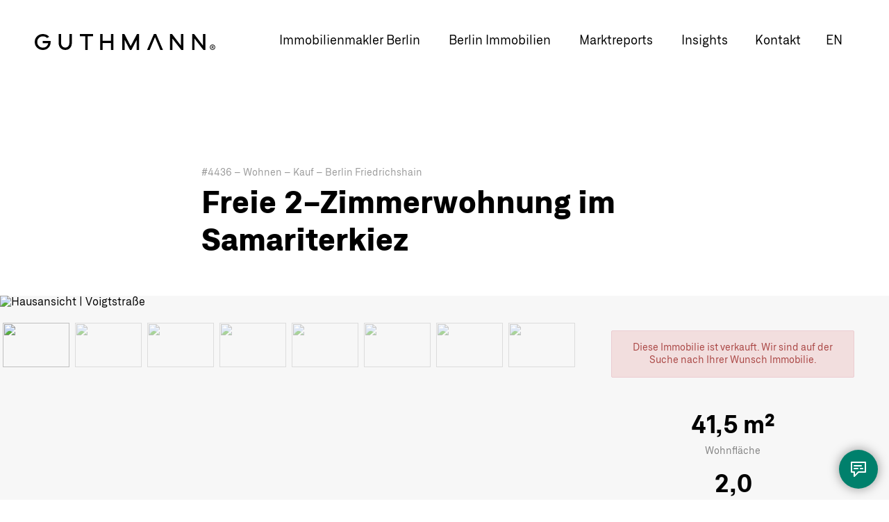

--- FILE ---
content_type: text/html; charset=UTF-8
request_url: https://guthmann.estate/de/immobilien/details/4436/
body_size: 18490
content:
<!DOCTYPE html>
<html lang="de">
<head>
<style>#mm:not(.mm-menu){display:none}</style>
<script id="usercentrics-cmp" src="https://app.usercentrics.eu/browser-ui/latest/loader.js" data-settings-id="DleWnQ03l" async></script>
<meta charset="UTF-8">
<title>Freie 2-Zimmerwohnung im Samariterkiez | GUTHMANN®</title>
<base href="https://guthmann.estate/">
<meta name="robots" content="noindex">
<meta name="description" content="Sichern Sie sich eine bezugsfreie Wohnung aus einer Fondsauflösung in einem bestens Instand gehaltenen Wohnhaus aus dem Jahr 1997 im Friedrichshainer Kiez. Im Kaufpreis enthalten ist ein Stellplatz in der Tiefgarage. Gute Schnitte und demographisch sinnvolle Wohnungsgrößen machen diese Kaufgelegenheit neben der …">
<meta name="viewport" content="width=device-width, initial-scale=1.0, user-scalable=yes">
<meta name="theme-color" content="#223747">
<meta name="msapplication-TileImage" content="/files/theme/img/icons/windows-8-tile-icon-144x144.png" />
<link rel="apple-touch-icon" href="/files/theme/img/icons/apple-touch-icon-60x60.png" />
<link rel="apple-touch-icon" sizes="76x76" href="/files/theme/img/icons/apple-touch-icon-76x76.png" />
<link rel="apple-touch-icon" sizes="120x120" href="/files/theme/img/icons/apple-touch-icon-120x120.png" />
<link rel="apple-touch-icon" sizes="152x152" href="/files/theme/img/icons/apple-touch-icon-152x152.png" />
<link rel="icon" href="/files/theme/img/icons/favicon-96x96.png" type="image/png" />
<meta name="viewport" content="width=device-width, initial-scale=1.0, user-scalable=no">
<script data-cfasync="false">dataLayer=[]</script>
<script src="https://intelligence.guthmann.estate/app/iframeResizer.js" async></script>
<link rel="stylesheet" href="//api.mapbox.com/mapbox.js/v3.0.1/mapbox.css"><link rel="stylesheet" href="//cdn.jsdelivr.net/npm/@fancyapps/ui/dist/fancybox.css"><link rel="stylesheet" href="bundles/rocksolidcolumns/css/columns.css?v=cc8c62f1"><link rel="stylesheet" href="assets/tablesorter/css/tablesorter.min.css?v=261b8456"><link rel="stylesheet" href="assets/colorbox/css/colorbox.min.css?v=83af8d5b"><link rel="stylesheet" href="system/modules/dk_mmenu/assets/vendor/mmenu/jquery.mmenu.css?v=a84e857a"><link rel="stylesheet" href="system/modules/dk_mmenu/assets/vendor/mmenu/addons/navbars/jquery.mmenu.navbars.css?v=a84e857a"><link rel="stylesheet" href="system/modules/dk_mmenu/assets/vendor/mmenu/extensions/positioning/jquery.mmenu.positioning.css?v=a84e857a"><link rel="stylesheet" href="system/modules/dk_mmenu/assets/vendor/mmenu/extensions/themes/jquery.mmenu.themes.css?v=a84e857a"><link rel="stylesheet" href="assets/css/files_theme_css_main.scss.css?v=c07826e8"><link rel="stylesheet" href="files/theme/css/main-neu.css?v=8b84412c"><link rel="stylesheet" href="files/theme/fonts/fontawesome/css/all.min.css?v=71f1bf8e"><link rel="stylesheet" href="files/theme/css/bewertungsformular.css?v=e86f24e5"><link rel="stylesheet" href="files/theme/css/bewertungsergebnis.css?v=8bc5f031"><link rel="stylesheet" href="files/theme/css/districtoverview.css?v=22f9dfaf"><script src="assets/jquery/js/jquery.min.js?v=f1a26792"></script><script src="assets/mootools/js/mootools.min.js?v=b90a84f2"></script><script src="system/modules/dk_mmenu/assets/vendor/mmenu/jquery.mmenu.js?v=a84e857a"></script><script src="system/modules/dk_mmenu/assets/vendor/mmenu/addons/navbars/jquery.mmenu.navbars.js?v=a84e857a"></script><script src="//api.mapbox.com/mapbox.js/v3.0.1/mapbox.js"></script><script src="//cdn.jsdelivr.net/npm/@fancyapps/ui@4.0/dist/fancybox.umd.js"></script><script data-cfasync="false">dataLayer.push({"contentName":"Freie 2-Zimmerwohnung im Samariterkiez","contentCategory":"Real estate","contentIds":["4436"],"contentType":"product","value":null,"currency":"EUR","language":"de"})</script><link rel="stylesheet" href="https://cdn.jsdelivr.net/npm/glightbox/dist/css/glightbox.min.css" /><script src="https://cdn.jsdelivr.net/gh/mcstudios/glightbox/dist/js/glightbox.min.js"></script><meta property="og:title" content="Freie 2-Zimmerwohnung im Samariterkiez"><meta property="og:type" content="website"><meta name="twitter:card" content="summary_large_image"><meta name="twitter:title" content="Freie 2-Zimmerwohnung im Samariterkiez"><meta name="twitter:description" content="Über 2000 Berlin Immobilien seit 2006. Ständig neue Wohnungen. Ob Kauf oder Verkauf. Wie sind Ihre erste Adresse für Immobilien in Berlin."><meta name="twitter:image" content="https://guthmann.estate/files/uploads/marktreport/marketreport-index.jpg"><meta property="og:locale" content="de_DE"><meta property="og:url" content="https://guthmann.estate/de/immobilien/details/4436/"><link rel="alternate" hreflang="de" href="https://guthmann.estate/de/immobilien/details/4436/">
<link rel="alternate" hreflang="x-default" href="https://guthmann.estate/de/immobilien/details/4436/">
<link rel="alternate" hreflang="en" href="https://guthmann.estate/en/properties/details/4436/">
<script data-cfasync="false">(function(w,d,s,l,i){w[l]=w[l]||[];w[l].push({'gtm.start':new Date().getTime(),event:'gtm.js'});var f=d.getElementsByTagName(s)[0],j=d.createElement(s),dl=l!='dataLayer'?'&l='+l:'';j.async=!0;j.src='https://www.googletagmanager.com/gtm.js?id='+i+dl;f.parentNode.insertBefore(j,f)})(window,document,'script','dataLayer','GTM-KRJ29P3Q')</script>
</head>
<body id="top" class="de estate expose">
<noscript><iframe src="https://www.googletagmanager.com/ns.html?id=GTM-KRJ29P3Q"
height="0" width="0" style="display:none;visibility:hidden"></iframe></noscript>
<div id="wrapper">
<header id="header">
<div class="inside">
<a href="de/" title="GUTHMANN® | Immobilien Berlin" class="logo">GUTHMANN®</a>
<div class="right">
<!-- indexer::stop -->
<nav class="mod_navigation main-navigation block">
<ul class="level_1">
<li class="submenu first submenu">
<a href="de/immobilienmakler-berlin/"
title="Guthmann® | Immobilienmakler Berlin"
class="submenu first submenu"                                     aria-haspopup="true" itemprop="url">
<span itemprop="name" data-text="Immobilienmakler Berlin">Immobilienmakler Berlin</span>
</a>
<ul class="level_2">
<li class="first">
<a href="de/immobilienmakler-berlin/"
title="Guthmann® | Immobilienmakler Berlin | Services"
class="first"                                     itemprop="url">
<span itemprop="name" data-text="Immobilienmakler Berlin">Immobilienmakler Berlin</span>
</a>
</li>
<li>
<a href="de/immobilienbewertung-berlin/"
title="Bewerten Sie Ihre Immobilie in Berlin"
itemprop="url">
<span itemprop="name" data-text="Immobilienbewertung Berlin">Immobilienbewertung Berlin</span>
</a>
</li>
<li>
<a href="de/immobilienmakler-berlin/wohnungsverkauf-berlin/"
title="Wohnung in Berlin verkaufen"
itemprop="url">
<span itemprop="name" data-text="Immobilienverkauf Berlin">Immobilienverkauf Berlin</span>
</a>
</li>
<li>
<a href="de/immobilienmakler-berlin/miethaus-berlin/"
title="Seit 2006 höchst erfolgreiche Vermittlung von Miethäusern in Berlin."
itemprop="url">
<span itemprop="name" data-text="Vermittlung von Miethäusern">Vermittlung von Miethäusern</span>
</a>
</li>
<li>
<a href="de/immobilienmakler-berlin/aufteiler/"
title="Umwandlung nach WEG"
itemprop="url">
<span itemprop="name" data-text="Aufteiler nach WEG">Aufteiler nach WEG</span>
</a>
</li>
<li class="last">
<a href="de/immobilienmakler-berlin/immobilienvertrieb-berlin/"
title="B2B Vermarktung"
class="last"                                     itemprop="url">
<span itemprop="name" data-text="B2B Immobilienvertrieb">B2B Immobilienvertrieb</span>
</a>
</li>
</ul>  </li>
<li class="submenu submenu">
<a href="de/immobilien/"
title="Berlin Immobilien"
class="submenu submenu"                                     aria-haspopup="true" itemprop="url">
<span itemprop="name" data-text="Berlin Immobilien">Berlin Immobilien</span>
</a>
<ul class="level_2">
<li class="first">
<a href="de/immobilien/"
title="Attraktive Berlin Immobilien"
class="first"                                     itemprop="url">
<span itemprop="name" data-text="Attraktive Berlin Immobilien">Attraktive Berlin Immobilien</span>
</a>
</li>
<li class="last">
<a href="de/immobilienprojekte/"
title="Immobilienprojekte in Berlin"
class="last"                                     itemprop="url">
<span itemprop="name" data-text="Immobilienprojekte in Berlin">Immobilienprojekte in Berlin</span>
</a>
</li>
</ul>  </li>
<li class="submenu overview district-report submenu">
<a href="de/marktreport/"
title="Berlin Immobilien Marktreport 2025"
class="submenu overview district-report submenu"                                     aria-haspopup="true" itemprop="url">
<span itemprop="name" data-text="Marktreports">Marktreports</span>
</a>
<ul class="level_2">
<li class="first">
<a href="de/marktreport/berlin/"
title="Der Marktreport Berlin"
class="first"                                     itemprop="url">
<span itemprop="name" data-text="Marktreport Berlin">Marktreport Berlin</span>
</a>
</li>
<li class="submenu district-report berlin submenu">
<a href="de/marktreport/berlin/"
title="Immobilien-Markreport Berlin "
class="submenu district-report berlin submenu"                                     aria-haspopup="true" itemprop="url">
<span itemprop="name" data-text="Bezirk-Marktreports">Bezirk-Marktreports</span>
</a>
<ul class="level_3">
<li class="district-report detail first">
<a href="de/marktreport/berlin/charlottenburg/"
title="Immobilien Charlottenburg Marktreport "
class="district-report detail first"                                     itemprop="url">
<span itemprop="name" data-text="Charlottenburg">Charlottenburg</span>
</a>
</li>
<li class="district-report detail">
<a href="de/marktreport/berlin/friedrichshain/"
title="Immobilien Friedrichshain Marktreport "
class="district-report detail"                                     itemprop="url">
<span itemprop="name" data-text="Friedrichshain">Friedrichshain</span>
</a>
</li>
<li class="district-report detail">
<a href="de/marktreport/berlin/koepenick/"
title="Immobilien Köpenick Marktreport "
class="district-report detail"                                     itemprop="url">
<span itemprop="name" data-text="Köpenick">Köpenick</span>
</a>
</li>
<li class="district-report detail">
<a href="de/marktreport/berlin/kreuzberg/"
title="Immobilien Kreuzberg Marktreport "
class="district-report detail"                                     itemprop="url">
<span itemprop="name" data-text="Kreuzberg">Kreuzberg</span>
</a>
</li>
<li class="district-report detail">
<a href="de/marktreport/berlin/lichtenberg/"
title="Lichtenberg Immobilien Marktreport "
class="district-report detail"                                     itemprop="url">
<span itemprop="name" data-text="Lichtenberg">Lichtenberg</span>
</a>
</li>
<li class="district-report detail">
<a href="de/marktreport/berlin/marzahn-hellersdorf/"
title="Marzahn Immobilien"
class="district-report detail"                                     itemprop="url">
<span itemprop="name" data-text="Marzahn-Hellersdorf">Marzahn-Hellersdorf</span>
</a>
</li>
<li class="district-report detail">
<a href="de/marktreport/berlin/mitte/"
title="Mitte-Immobilien"
class="district-report detail"                                     itemprop="url">
<span itemprop="name" data-text="Mitte">Mitte</span>
</a>
</li>
<li class="district-report detail">
<a href="de/marktreport/berlin/moabit/"
title="Immobilien Moabit Marktreport "
class="district-report detail"                                     itemprop="url">
<span itemprop="name" data-text="Moabit">Moabit</span>
</a>
</li>
<li class="district-report detail">
<a href="de/marktreport/berlin/neukoelln/"
title="Immobilien Neukölln"
class="district-report detail"                                     itemprop="url">
<span itemprop="name" data-text="Neukölln">Neukölln</span>
</a>
</li>
<li class="district-report detail">
<a href="de/marktreport/berlin/pankow/"
title="Immobilien Pankow"
class="district-report detail"                                     itemprop="url">
<span itemprop="name" data-text="Pankow">Pankow</span>
</a>
</li>
<li class="district-report detail">
<a href="de/marktreport/berlin/prenzlauer-berg/"
title="Immobilien Berlin Prenzlauer Berg - Preisentwicklung"
class="district-report detail"                                     itemprop="url">
<span itemprop="name" data-text="Prenzlauer Berg">Prenzlauer Berg</span>
</a>
</li>
<li class="district-report detail">
<a href="de/marktreport/berlin/reinickendorf-tegel/"
title="Reinickendorf Immobilien"
class="district-report detail"                                     itemprop="url">
<span itemprop="name" data-text="Reinickendorf-Tegel">Reinickendorf-Tegel</span>
</a>
</li>
<li class="district-report detail">
<a href="de/marktreport/berlin/schoeneberg/"
title="Schöneberg Immobilien"
class="district-report detail"                                     itemprop="url">
<span itemprop="name" data-text="Schöneberg">Schöneberg</span>
</a>
</li>
<li class="district-report detail">
<a href="de/marktreport/berlin/spandau/"
title="Spandau Immobilien"
class="district-report detail"                                     itemprop="url">
<span itemprop="name" data-text="Spandau">Spandau</span>
</a>
</li>
<li class="district-report detail">
<a href="de/marktreport/berlin/steglitz/"
title="Steglitz Immobilien"
class="district-report detail"                                     itemprop="url">
<span itemprop="name" data-text="Steglitz">Steglitz</span>
</a>
</li>
<li class="district-report detail">
<a href="de/marktreport/berlin/tempelhof/"
title="Tempelhof Immobilien Report"
class="district-report detail"                                     itemprop="url">
<span itemprop="name" data-text="Tempelhof">Tempelhof</span>
</a>
</li>
<li class="district-report detail">
<a href="de/marktreport/berlin/tiergarten/"
title="Tiergarten Immobilien"
class="district-report detail"                                     itemprop="url">
<span itemprop="name" data-text="Tiergarten">Tiergarten</span>
</a>
</li>
<li class="district-report detail">
<a href="de/marktreport/berlin/treptow/"
title="Treptow Immobilienreport"
class="district-report detail"                                     itemprop="url">
<span itemprop="name" data-text="Treptow">Treptow</span>
</a>
</li>
<li class="district-report detail">
<a href="de/marktreport/berlin/wedding/"
title="Wedding Immobilien"
class="district-report detail"                                     itemprop="url">
<span itemprop="name" data-text="Wedding">Wedding</span>
</a>
</li>
<li class="district-report detail">
<a href="de/marktreport/berlin/weissensee/"
title="Weißensee Immobilien"
class="district-report detail"                                     itemprop="url">
<span itemprop="name" data-text="Weißensee">Weißensee</span>
</a>
</li>
<li class="district-report detail">
<a href="de/marktreport/berlin/wilmersdorf/"
title="Wilmersdorf Immobilien"
class="district-report detail"                                     itemprop="url">
<span itemprop="name" data-text="Wilmersdorf">Wilmersdorf</span>
</a>
</li>
<li class="district-report detail">
<a href="de/marktreport/berlin/zehlendorf/"
title="Immobilien Zehlendorf Marktreport "
class="district-report detail"                                     itemprop="url">
<span itemprop="name" data-text="Zehlendorf">Zehlendorf</span>
</a>
</li>
<li class="district-report detail last">
<a href="de/marktreport/berlin/zinshaus-berlin/"
title="Zinshaus Marktbericht Berlin "
class="district-report detail last"                                     itemprop="url">
<span itemprop="name" data-text="Zinshaus Report">Zinshaus Report</span>
</a>
</li>
</ul>  </li>
<li>
<a href="de/marktreport/berlin/zinshaus-berlin/"
title="Zinshausreport"
itemprop="url">
<span itemprop="name" data-text="Zinshausreport">Zinshausreport</span>
</a>
</li>
<li class="last">
<a href="de/marktreport/#barometer"
title="Marktbarometer"
class="last"                                     itemprop="url">
<span itemprop="name" data-text="Marktbarometer">Marktbarometer</span>
</a>
</li>
</ul>  </li>
<li class="blog">
<a href="de/insights/"
title="Der Immobilienblog für Berlin"
class="blog"                                     itemprop="url">
<span itemprop="name" data-text="Insights">Insights</span>
</a>
</li>
<li class="contact last">
<a href="de/kontakt/"
title="Ihr Kontakt für bessere Ergebnisse, mehr Service und Transparenz."
class="contact last"                                     itemprop="url">
<span itemprop="name" data-text="Kontakt">Kontakt</span>
</a>
</li>
</ul>
</nav>
<!-- indexer::continue -->
<!-- indexer::stop -->
<nav class="mod_changelanguage block" itemscope="" itemtype="http://schema.org/SiteNavigationElement">
<ul class="level_1">
<li class="lang-en">
<a href="https://guthmann.estate/en/properties/details/4436/"
title="Apartment Sales Berlin"
class="lang-en"                         hreflang="en" lang="en"             itemprop="url">
<span itemprop="name" data-text="en">en</span>
</a>
</li>
</ul>
</nav>
<!-- indexer::continue -->
</div>
<a href="#mm" class="mm"></a>
<!-- indexer::stop -->
<nav class="mod_mmenu invisible block" id="mm">
<section class="bar-top">
<a href="de/" title="GUTHMANN® | Immobilien Berlin" class="logo">GUTHMANN®</a>
<a class="trigger-mmenu-close" href="#">
<svg width="48" height="48" viewBox="0 0 48 48" xmlns="http://www.w3.org/2000/svg">
<g fill="#7EBFB5" fill-rule="evenodd">
<path d="M14 16h20v2H14zM14 23h20v2H14zM14 30h20v2H14z"/>
</g>
</svg>
</a>
</section>
<a href="de/immobilien/details/4436/#skipNavigation109" class="invisible">Navigation überspringen</a>
<ul class="level_1">
<li class="submenu first"><a href="de/immobilienmakler-berlin/" title="Guthmann® | Immobilienmakler Berlin" class="submenu first" aria-haspopup="true" itemprop="url"><span itemprop="name" data-text="Immobilienmakler Berlin">Immobilienmakler Berlin</span></a>
<ul class="level_2">
<li class="first"><a href="de/immobilienmakler-berlin/" title="Guthmann® | Immobilienmakler Berlin | Services" class="first" itemprop="url"><span itemprop="name" data-text="Immobilienmakler Berlin">Immobilienmakler Berlin</span></a></li>
<li><a href="de/immobilienbewertung-berlin/" title="Bewerten Sie Ihre Immobilie in Berlin" itemprop="url"><span itemprop="name" data-text="Immobilienbewertung Berlin">Immobilienbewertung Berlin</span></a></li>
<li><a href="de/immobilienmakler-berlin/wohnungsverkauf-berlin/" title="Wohnung in Berlin verkaufen" itemprop="url"><span itemprop="name" data-text="Immobilienverkauf Berlin">Immobilienverkauf Berlin</span></a></li>
<li><a href="de/immobilienmakler-berlin/miethaus-berlin/" title="Seit 2006 höchst erfolgreiche Vermittlung von Miethäusern in Berlin." itemprop="url"><span itemprop="name" data-text="Vermittlung von Miethäusern">Vermittlung von Miethäusern</span></a></li>
<li><a href="de/immobilienmakler-berlin/aufteiler/" title="Umwandlung nach WEG" itemprop="url"><span itemprop="name" data-text="Aufteiler nach WEG">Aufteiler nach WEG</span></a></li>
<li class="last"><a href="de/immobilienmakler-berlin/immobilienvertrieb-berlin/" title="B2B Vermarktung" class="last" itemprop="url"><span itemprop="name" data-text="B2B Immobilienvertrieb">B2B Immobilienvertrieb</span></a></li>
</ul></li>
<li class="submenu"><a href="de/immobilien/" title="Berlin Immobilien" class="submenu" aria-haspopup="true" itemprop="url"><span itemprop="name" data-text="Berlin Immobilien">Berlin Immobilien</span></a>
<ul class="level_2">
<li class="first"><a href="de/immobilien/" title="Attraktive Berlin Immobilien" class="first" itemprop="url"><span itemprop="name" data-text="Attraktive Berlin Immobilien">Attraktive Berlin Immobilien</span></a></li>
<li class="last"><a href="de/immobilienprojekte/" title="Immobilienprojekte in Berlin" class="last" itemprop="url"><span itemprop="name" data-text="Immobilienprojekte in Berlin">Immobilienprojekte in Berlin</span></a></li>
</ul></li>
<li class="submenu overview district-report"><a href="de/marktreport/" title="Berlin Immobilien Marktreport 2025" class="submenu overview district-report" aria-haspopup="true" itemprop="url"><span itemprop="name" data-text="Marktreports">Marktreports</span></a>
<ul class="level_2">
<li class="first"><a href="de/marktreport/berlin/" title="Der Marktreport Berlin" class="first" itemprop="url"><span itemprop="name" data-text="Marktreport Berlin">Marktreport Berlin</span></a></li>
<li class="submenu district-report berlin"><a href="de/marktreport/berlin/" title="Immobilien-Markreport Berlin " class="submenu district-report berlin" aria-haspopup="true" itemprop="url"><span itemprop="name" data-text="Bezirk-Marktreports">Bezirk-Marktreports</span></a>
<ul class="level_3">
<li class="district-report detail first"><a href="de/marktreport/berlin/charlottenburg/" title="Immobilien Charlottenburg Marktreport " class="district-report detail first" itemprop="url"><span itemprop="name" data-text="Charlottenburg">Charlottenburg</span></a></li>
<li class="district-report detail"><a href="de/marktreport/berlin/friedrichshain/" title="Immobilien Friedrichshain Marktreport " class="district-report detail" itemprop="url"><span itemprop="name" data-text="Friedrichshain">Friedrichshain</span></a></li>
<li class="district-report detail"><a href="de/marktreport/berlin/koepenick/" title="Immobilien Köpenick Marktreport " class="district-report detail" itemprop="url"><span itemprop="name" data-text="Köpenick">Köpenick</span></a></li>
<li class="district-report detail"><a href="de/marktreport/berlin/kreuzberg/" title="Immobilien Kreuzberg Marktreport " class="district-report detail" itemprop="url"><span itemprop="name" data-text="Kreuzberg">Kreuzberg</span></a></li>
<li class="district-report detail"><a href="de/marktreport/berlin/lichtenberg/" title="Lichtenberg Immobilien Marktreport " class="district-report detail" itemprop="url"><span itemprop="name" data-text="Lichtenberg">Lichtenberg</span></a></li>
<li class="district-report detail"><a href="de/marktreport/berlin/marzahn-hellersdorf/" title="Marzahn Immobilien" class="district-report detail" itemprop="url"><span itemprop="name" data-text="Marzahn-Hellersdorf">Marzahn-Hellersdorf</span></a></li>
<li class="district-report detail"><a href="de/marktreport/berlin/mitte/" title="Mitte-Immobilien" class="district-report detail" itemprop="url"><span itemprop="name" data-text="Mitte">Mitte</span></a></li>
<li class="district-report detail"><a href="de/marktreport/berlin/moabit/" title="Immobilien Moabit Marktreport " class="district-report detail" itemprop="url"><span itemprop="name" data-text="Moabit">Moabit</span></a></li>
<li class="district-report detail"><a href="de/marktreport/berlin/neukoelln/" title="Immobilien Neukölln" class="district-report detail" itemprop="url"><span itemprop="name" data-text="Neukölln">Neukölln</span></a></li>
<li class="district-report detail"><a href="de/marktreport/berlin/pankow/" title="Immobilien Pankow" class="district-report detail" itemprop="url"><span itemprop="name" data-text="Pankow">Pankow</span></a></li>
<li class="district-report detail"><a href="de/marktreport/berlin/prenzlauer-berg/" title="Immobilien Berlin Prenzlauer Berg - Preisentwicklung" class="district-report detail" itemprop="url"><span itemprop="name" data-text="Prenzlauer Berg">Prenzlauer Berg</span></a></li>
<li class="district-report detail"><a href="de/marktreport/berlin/reinickendorf-tegel/" title="Reinickendorf Immobilien" class="district-report detail" itemprop="url"><span itemprop="name" data-text="Reinickendorf-Tegel">Reinickendorf-Tegel</span></a></li>
<li class="district-report detail"><a href="de/marktreport/berlin/schoeneberg/" title="Schöneberg Immobilien" class="district-report detail" itemprop="url"><span itemprop="name" data-text="Schöneberg">Schöneberg</span></a></li>
<li class="district-report detail"><a href="de/marktreport/berlin/spandau/" title="Spandau Immobilien" class="district-report detail" itemprop="url"><span itemprop="name" data-text="Spandau">Spandau</span></a></li>
<li class="district-report detail"><a href="de/marktreport/berlin/steglitz/" title="Steglitz Immobilien" class="district-report detail" itemprop="url"><span itemprop="name" data-text="Steglitz">Steglitz</span></a></li>
<li class="district-report detail"><a href="de/marktreport/berlin/tempelhof/" title="Tempelhof Immobilien Report" class="district-report detail" itemprop="url"><span itemprop="name" data-text="Tempelhof">Tempelhof</span></a></li>
<li class="district-report detail"><a href="de/marktreport/berlin/tiergarten/" title="Tiergarten Immobilien" class="district-report detail" itemprop="url"><span itemprop="name" data-text="Tiergarten">Tiergarten</span></a></li>
<li class="district-report detail"><a href="de/marktreport/berlin/treptow/" title="Treptow Immobilienreport" class="district-report detail" itemprop="url"><span itemprop="name" data-text="Treptow">Treptow</span></a></li>
<li class="district-report detail"><a href="de/marktreport/berlin/wedding/" title="Wedding Immobilien" class="district-report detail" itemprop="url"><span itemprop="name" data-text="Wedding">Wedding</span></a></li>
<li class="district-report detail"><a href="de/marktreport/berlin/weissensee/" title="Weißensee Immobilien" class="district-report detail" itemprop="url"><span itemprop="name" data-text="Weißensee">Weißensee</span></a></li>
<li class="district-report detail"><a href="de/marktreport/berlin/wilmersdorf/" title="Wilmersdorf Immobilien" class="district-report detail" itemprop="url"><span itemprop="name" data-text="Wilmersdorf">Wilmersdorf</span></a></li>
<li class="district-report detail"><a href="de/marktreport/berlin/zehlendorf/" title="Immobilien Zehlendorf Marktreport " class="district-report detail" itemprop="url"><span itemprop="name" data-text="Zehlendorf">Zehlendorf</span></a></li>
<li class="district-report detail last"><a href="de/marktreport/berlin/zinshaus-berlin/" title="Zinshaus Marktbericht Berlin " class="district-report detail last" itemprop="url"><span itemprop="name" data-text="Zinshaus Report">Zinshaus Report</span></a></li>
</ul></li>
<li><a href="de/marktreport/berlin/zinshaus-berlin/" title="Zinshausreport" itemprop="url"><span itemprop="name" data-text="Zinshausreport">Zinshausreport</span></a></li>
<li class="last"><a href="de/marktreport/#barometer" title="Marktbarometer" class="last" itemprop="url"><span itemprop="name" data-text="Marktbarometer">Marktbarometer</span></a></li>
</ul></li>
<li class="blog"><a href="de/insights/" title="Der Immobilienblog für Berlin" class="blog" itemprop="url"><span itemprop="name" data-text="Insights">Insights</span></a></li>
<li class="contact last"><a href="de/kontakt/" title="Ihr Kontakt für bessere Ergebnisse, mehr Service und Transparenz." class="contact last" itemprop="url"><span itemprop="name" data-text="Kontakt">Kontakt</span></a></li>
</ul>
<a id="skipNavigation109" class="invisible">&nbsp;</a>
<!-- indexer::stop -->
<nav class="mod_changelanguage block" itemscope="" itemtype="http://schema.org/SiteNavigationElement">
<ul class="level_1">
<li class="lang-en">
<a href="https://guthmann.estate/en/properties/details/4436/"
title="Apartment Sales Berlin"
class="lang-en"                         hreflang="en" lang="en"             itemprop="url">
<span itemprop="name" data-text="en">en</span>
</a>
</li>
</ul>
</nav>
<!-- indexer::continue -->
<section class="icon-paragraphs ce_rsce_icon_list flex-row">
<h3 class="headline">Ihr direkter Draht zu uns</h3>	<div class="icon-items">
<div class="icon-item">
<a href="tel:00493069004240">			<span class="icon-html"><svg width="100%" height="100%" viewBox="0 0 48 48" version="1.1" xmlns="http://www.w3.org/2000/svg" xmlns:xlink="http://www.w3.org/1999/xlink" xml:space="preserve" xmlns:serif="http://www.serif.com/" style="fill-rule:evenodd;clip-rule:evenodd;stroke-linecap:round;stroke-linejoin:round;">
<g>
<rect x="0" y="0" width="48" height="48" style="fill:white;"/>
<g>
<path d="M14.539,15.18C13.836,24.811 22.765,33.74 32.396,33.037L33.076,28.913L28.272,27.531C27.252,27.191 25.87,28.551 25.87,28.551C23.128,27.871 19.683,24.426 18.98,21.684C18.98,21.684 20.363,20.302 20.023,19.282L18.663,14.5L14.539,15.18Z" style="fill:none;stroke:rgb(0,102,86);stroke-width:2px;"/>
</g>
</g>
</svg></span>			<span class="icon-text">Anrufen</span>
</a>		</div>
<div class="icon-item">
<a href="/cdn-cgi/l/email-protection#40292e262f00273534282d212e2e6e253334213425">			<span class="icon-html"><svg width="100%" height="100%" viewBox="0 0 48 48" version="1.1" xmlns="http://www.w3.org/2000/svg" xmlns:xlink="http://www.w3.org/1999/xlink" xml:space="preserve" xmlns:serif="http://www.serif.com/" style="fill-rule:evenodd;clip-rule:evenodd;stroke-linejoin:round;">
<g id="email">
<rect x="0" y="0" width="48" height="48" style="fill:white;"/>
<g transform="matrix(0.93,0,0,0.93,1.68,1.68)">
<path d="M14,17L34,17L34,31L14,31L14,17ZM14,17.3L23.629,24.924C23.775,25.037 23.979,25.038 24.126,24.926L34,17.3" style="fill:none;fill-rule:nonzero;stroke:rgb(0,102,86);stroke-width:2px;"/>
</g>
</g>
</svg></span>			<span class="icon-text">Email</span>
</a>		</div>
<div class="icon-item">
<a href="#modal-form" class="intern-link">			<span class="icon-html"><svg width="100%" height="100%" viewBox="0 0 48 48" version="1.1" xmlns="http://www.w3.org/2000/svg" xmlns:xlink="http://www.w3.org/1999/xlink" xml:space="preserve" xmlns:serif="http://www.serif.com/" style="fill-rule:evenodd;clip-rule:evenodd;stroke-linecap:round;stroke-linejoin:round;">
<g>
<rect x="0" y="0" width="48" height="48" style="fill:white;"/>
<g>
<path d="M34,14L14,14L14,28L18,28L18,34L23.999,28L34,28L34,14ZM18,19L28,19M18,23L23,23M27,23L30,23" style="fill:none;stroke:rgb(0,102,86);stroke-width:2px;"/>
</g>
</g>
</svg></span>			<span class="icon-text">Nachricht</span>
</a>		</div>
</div>
</section>
</nav>
<!-- indexer::continue -->
<div class="mega-menu-overlay"></div>            </div>
</header>
<div id="container">
<main id="main">
<div class="inside">
<div class="mod_article block" id="article-494">
<div class="mod_units_reader block">
<div class="content">
<div class="tradetype">
#4436 –
Wohnen –
Kauf –
Berlin Friedrichshain  </div>
<h1>
Freie 2-Zimmerwohnung im Samariterkiez  </h1>
<div class="module01 unit-module-overview">
<div class="gallery">
<div id="mainCarousel">
<div class="carousel__slide" data-src="https://propstack.s3.eu-central-1.amazonaws.com/photos/WxpUYx6KhDSggUYSBuJVzEiX/photo/j7V7cT8LWtZCPnowRf6VpGen/big_4436-kurz_23Hausansicht.jpg" data-fancybox="gallery">
<img data-lazy-src="https://propstack.s3.eu-central-1.amazonaws.com/photos/WxpUYx6KhDSggUYSBuJVzEiX/photo/j7V7cT8LWtZCPnowRf6VpGen/big_4436-kurz_23Hausansicht.jpg" alt="Hausansicht | Voigtstraße" />
</div>
<div class="carousel__slide" data-src="https://propstack.s3.eu-central-1.amazonaws.com/photos/WxpUYx6KhDSggUYSBuJVzEiX/photo/5dfEZiZZ7hBFJBUgMLcRwYbm/big_4436-lang2_23Grundriss_206OG_20WE22.jpg" data-fancybox="gallery">
<img data-lazy-src="https://propstack.s3.eu-central-1.amazonaws.com/photos/WxpUYx6KhDSggUYSBuJVzEiX/photo/5dfEZiZZ7hBFJBUgMLcRwYbm/big_4436-lang2_23Grundriss_206OG_20WE22.jpg" alt="Grundriss 6OG WE22 | Voigtstraße" />
</div>
<div class="carousel__slide" data-src="https://propstack.s3.eu-central-1.amazonaws.com/photos/WxpUYx6KhDSggUYSBuJVzEiX/photo/AGpGZghjDMHGymLWbPkSoAiD/big_4200-kurz_23Eckansicht.jpg" data-fancybox="gallery">
<img data-lazy-src="https://propstack.s3.eu-central-1.amazonaws.com/photos/WxpUYx6KhDSggUYSBuJVzEiX/photo/AGpGZghjDMHGymLWbPkSoAiD/big_4200-kurz_23Eckansicht.jpg" alt="Eckansicht | Voigtstraße" />
</div>
<div class="carousel__slide" data-src="https://propstack.s3.eu-central-1.amazonaws.com/photos/WxpUYx6KhDSggUYSBuJVzEiX/photo/FGFSjg7peRBY9eHD5fy1cbfA/big_Friedrichshain_1.jpg" data-fancybox="gallery">
<img data-lazy-src="https://propstack.s3.eu-central-1.amazonaws.com/photos/WxpUYx6KhDSggUYSBuJVzEiX/photo/FGFSjg7peRBY9eHD5fy1cbfA/big_Friedrichshain_1.jpg" alt="Berlin-Friedrichshain Investment | Voigtstraße" />
</div>
<div class="carousel__slide" data-src="https://propstack.s3.eu-central-1.amazonaws.com/photos/WxpUYx6KhDSggUYSBuJVzEiX/photo/1q6J9uupm5PMHcRjbYaEM5LS/big_4200-lang2_23Dachterrasse.jpg" data-fancybox="gallery">
<img data-lazy-src="https://propstack.s3.eu-central-1.amazonaws.com/photos/WxpUYx6KhDSggUYSBuJVzEiX/photo/1q6J9uupm5PMHcRjbYaEM5LS/big_4200-lang2_23Dachterrasse.jpg" alt="Dachterrasse | Voigtstraße" />
</div>
<div class="carousel__slide" data-src="https://propstack.s3.eu-central-1.amazonaws.com/photos/WxpUYx6KhDSggUYSBuJVzEiX/photo/obsD96vRxL6E2oQcxfD9ye2E/big_4200-intern9_23Ausblick.jpg" data-fancybox="gallery">
<img data-lazy-src="https://propstack.s3.eu-central-1.amazonaws.com/photos/WxpUYx6KhDSggUYSBuJVzEiX/photo/obsD96vRxL6E2oQcxfD9ye2E/big_4200-intern9_23Ausblick.jpg" alt="Ausblick | Voigtstraße" />
</div>
<div class="carousel__slide" data-src="https://propstack.s3.eu-central-1.amazonaws.com/photos/WxpUYx6KhDSggUYSBuJVzEiX/photo/3o5wC7Lzmf5N2wei6ukGeeuF/big_4200-lang6_23quirliges_20Umfeld.jpg" data-fancybox="gallery">
<img data-lazy-src="https://propstack.s3.eu-central-1.amazonaws.com/photos/WxpUYx6KhDSggUYSBuJVzEiX/photo/3o5wC7Lzmf5N2wei6ukGeeuF/big_4200-lang6_23quirliges_20Umfeld.jpg" alt="quirliges Umfeld | Voigtstraße" />
</div>
<div class="carousel__slide" data-src="https://propstack.s3.eu-central-1.amazonaws.com/photos/WxpUYx6KhDSggUYSBuJVzEiX/photo/a4CGuN5J2JpFUenVv1FN59Nn/big_4200-lang8_23Umgebung.jpg" data-fancybox="gallery">
<img data-lazy-src="https://propstack.s3.eu-central-1.amazonaws.com/photos/WxpUYx6KhDSggUYSBuJVzEiX/photo/a4CGuN5J2JpFUenVv1FN59Nn/big_4200-lang8_23Umgebung.jpg" alt="Umgebung | Voigtstraße" />
</div>
<div class="carousel__slide" data-src="https://propstack.s3.eu-central-1.amazonaws.com/photos/WxpUYx6KhDSggUYSBuJVzEiX/photo/X2sDykynv5R8SjLDN2goUvAV/big_4200-intern5_23Stra_C3_9Fenansicht.jpg" data-fancybox="gallery">
<img data-lazy-src="https://propstack.s3.eu-central-1.amazonaws.com/photos/WxpUYx6KhDSggUYSBuJVzEiX/photo/X2sDykynv5R8SjLDN2goUvAV/big_4200-intern5_23Stra_C3_9Fenansicht.jpg" alt="Straßenansicht | Voigtstraße" />
</div>
</div>
<div id="thumbCarousel" class="carousel max-w-xl mx-auto">
<div class="carousel__slide">
<img class="panzoom__content" src="https://propstack.s3.eu-central-1.amazonaws.com/photos/WxpUYx6KhDSggUYSBuJVzEiX/photo/j7V7cT8LWtZCPnowRf6VpGen/small_thumb_4436-kurz_23Hausansicht.jpg" />
</div>
<div class="carousel__slide">
<img class="panzoom__content" src="https://propstack.s3.eu-central-1.amazonaws.com/photos/WxpUYx6KhDSggUYSBuJVzEiX/photo/5dfEZiZZ7hBFJBUgMLcRwYbm/small_thumb_4436-lang2_23Grundriss_206OG_20WE22.jpg" />
</div>
<div class="carousel__slide">
<img class="panzoom__content" src="https://propstack.s3.eu-central-1.amazonaws.com/photos/WxpUYx6KhDSggUYSBuJVzEiX/photo/AGpGZghjDMHGymLWbPkSoAiD/small_thumb_4200-kurz_23Eckansicht.jpg" />
</div>
<div class="carousel__slide">
<img class="panzoom__content" src="https://propstack.s3.eu-central-1.amazonaws.com/photos/WxpUYx6KhDSggUYSBuJVzEiX/photo/FGFSjg7peRBY9eHD5fy1cbfA/small_thumb_Friedrichshain_1.jpg" />
</div>
<div class="carousel__slide">
<img class="panzoom__content" src="https://propstack.s3.eu-central-1.amazonaws.com/photos/WxpUYx6KhDSggUYSBuJVzEiX/photo/1q6J9uupm5PMHcRjbYaEM5LS/small_thumb_4200-lang2_23Dachterrasse.jpg" />
</div>
<div class="carousel__slide">
<img class="panzoom__content" src="https://propstack.s3.eu-central-1.amazonaws.com/photos/WxpUYx6KhDSggUYSBuJVzEiX/photo/obsD96vRxL6E2oQcxfD9ye2E/small_thumb_4200-intern9_23Ausblick.jpg" />
</div>
<div class="carousel__slide">
<img class="panzoom__content" src="https://propstack.s3.eu-central-1.amazonaws.com/photos/WxpUYx6KhDSggUYSBuJVzEiX/photo/3o5wC7Lzmf5N2wei6ukGeeuF/small_thumb_4200-lang6_23quirliges_20Umfeld.jpg" />
</div>
<div class="carousel__slide">
<img class="panzoom__content" src="https://propstack.s3.eu-central-1.amazonaws.com/photos/WxpUYx6KhDSggUYSBuJVzEiX/photo/a4CGuN5J2JpFUenVv1FN59Nn/small_thumb_4200-lang8_23Umgebung.jpg" />
</div>
<div class="carousel__slide">
<img class="panzoom__content" src="https://propstack.s3.eu-central-1.amazonaws.com/photos/WxpUYx6KhDSggUYSBuJVzEiX/photo/X2sDykynv5R8SjLDN2goUvAV/small_thumb_4200-intern5_23Stra_C3_9Fenansicht.jpg" />
</div>
</div>
</div>
<script data-cfasync="false" src="/cdn-cgi/scripts/5c5dd728/cloudflare-static/email-decode.min.js"></script><script>const mainCarousel=new Carousel(document.querySelector("#mainCarousel"),{Dots:!1,Navigation:!1,slidesPerPage:1,center:!0,});const thumbCarousel=new Carousel(document.querySelector("#thumbCarousel"),{Sync:{target:mainCarousel,friction:0,},Dots:!1,Navigation:!1,center:!0,slidesPerPage:1,infinite:!1,});Fancybox.bind('[data-fancybox="gallery"]',{Carousel:{on:{change:(that)=>{mainCarousel.slideTo(mainCarousel.findPageForSlide(that.page),{friction:0,})},},},})</script>
<div class="right">
<div class="notification archived">
<div class="inside">
Diese Immobilie ist verkauft. Wir sind auf der Suche nach Ihrer Wunsch Immobilie.              </div>
</div>
<div class="hardfacts">
<div class="fact">
<div class="value">41,5 m&sup2;</div>
<div class="label">Wohnfläche</div>
</div>
<div class="fact">
<div class="value">2,0</div>
<div class="label">Zimmer</div>
</div>
</div>
</div>
</div>
<ul class="tags">
<li>Fahrstuhl</li>
<li>Keller</li>
<li>Balkon</li>
</ul>
<div class="ce_text archived_note block">
<h2>Ihr Wohnungsverkauf in Berlin</h2>
<p>Diese tolle Immobilie wurde bereits erfolgreich durch uns vermittelt.</p>
<p>Sie möchten eine Wohnung in Berlin verkaufen? Verlassen Sie sich auf die Erfahrung von über 2.000 Vermarktungen aus 15 Jahren Marktpräsenz. Über 1.000 Besucher suchen täglich bei uns nach Ihrer Berlin-Immobilie. <a title="Wohnungsverkauf in Berlin. Besser, sicherer, professioneller." href="de/immobilienmakler-berlin/wohnungsverkauf-berlin/" target="_blank" rel="noopener">Informieren Sie sich hier</a>.</p>
</div>
<div class="description">
<p>Sichern Sie sich eine bezugsfreie Wohnung aus einer Fondsauflösung in einem bestens Instand gehaltenen Wohnhaus aus dem Jahr 1997 im Friedrichshainer Kiez. Im Kaufpreis enthalten ist ein Stellplatz in der Tiefgarage. Gute Schnitte und demographisch sinnvolle Wohnungsgrößen machen diese Kaufgelegenheit neben der Selbstnutzung auch zu einer zukunftssicheren Immobilienanlage. <br />
Das Eckgebäude liegt in einem der attraktivsten Wohnkieze in Friedrichshain und wurde durch den vormals geschlossenen Immobilienfonds stets in gutem Zustand gehalten. In den letzten zwei Jahren wurden unter anderem Arbeiten an der Tiefgarage und an der Dämmung vorgenommen. Diese Wohnung hat einen einen Balkon und alle Einheiten sind mit dem Aufzug erreichbar. Im Keller befinden sich Stellplätze als sogenannte Doppelparker, die als Sondernutzungsrecht erworben werden. Der Stellplatz ist ebenfalls unvermietet. Jeder Wohnung ist ferner ein Sondernutzungsrecht an einem Kellerabteil zugeordnet.  Im Keller befinden sich zwei gemeinschaftliche Fahrradräume, auf dem Dach steht der WEG eine große Gemeinschaftsterrasse zur Verfügung.    </p>
</div>
<div class="performance">
<h2>Wertentwicklung von Immobilien in Berlin-Friedrichshain</h2>
<div class="perf-3 increase">
<p>3 Jahre</p>
<div class="perf-block positive" style="width: 1.1333333333333%;"></div>
<div class="value">+3,40 %</div>
</div>
<div class="perf-5  increase">
<p>5 Jahre</p>
<div class="perf-block positive" style="width: 5.6333333333333%;"></div>
<div class="value">+16,90 %</div>
</div>
<div class="perf-10 increase">
<p>10 Jahre</p>
<div class="perf-block positive" style="width: 27.466666666667%;"></div>
<div class="value">+82,40 %</div>
</div>
<p class="description">Die Performance-Indikatoren stellen die durchschnittliche Wertentwicklung von Immobilien in Berlin-Friedrichshain auf Basis von Median Angebotspreisen dar. Detaillierte Informationen zum lokalen Immobilienmarkt finden sich in unseren Marktberichten.</p>
<a href="de/marktreport/berlin/friedrichshain/" class="btn">Markreport Friedrichshain lesen</a>
</div>
<div class="facts">
<h2>Basisinformationen</h2>
<dl>
<dt>Projekt</dt>
<dd>
<a href="de/immobilienprojekte/details/186/">SamariterKiez</a>
</dd>
<dt>Ort</dt>
<dd>
<span itemprop="location" itemscope itemtype="http://schema.org/Place">
<span class="address" itemprop="address" itemscope itemtype="http://schema.org/PostalAddress">
<span itemprop="postalCode">10247</span>
<span itemprop="addressLocality">
Berlin              Friedrichshain            </span>
(<a href="de/immobilien/details/4436/#map">auf Karte zeigen</a>)
</span>
</span>
</dd>
<dt>Typ </dt>
<dd>Kauf</dd>
<dt>Objektart </dt>
<dd>Wohnung</dd>
<dt>Status </dt>
<dd>frei</dd>
<dt>Etage</dt>
<dd>6 von 6</dd>
<dt>Wohnfläche</dt>
<dd>41,5 m&sup2;</dd>
<dt>Zimmer</dt>
<dd>2,0</dd>
<dt>Verfügbar ab</dt>
<dd>a</dd>
</dl>
</div>
<div class="location">
<h2>Lage</h2>
<p>Der Samariterkiez, der den Namen der  Samariterkirche und - Straße trägt, ist der beliebteste und schönste Wohnkiez in Friedrichshain. Durch seine gute Infrastruktur und seine ruhige Gelassenheit zieht er  auch immer mehr Familien an. Friedrichshain ist neben Kreuzberg und Neukölln einer der Bezirke mit der jüngsten Bewohnerstruktur. Nur wenige Minuten den Berg hinauf  lassen Sie den Geschäfts- und Nightlife- Trubel der Frankfurter Alle und des Boxhagener Platzes hinter sich und tauchen in das charmante und ruhige Wohnquartier ein.  Dies heißt nicht weite Wege für Einkäufe.  Ein Biomarkt, 2 Supermärkte, eine Drogerie und eine Apotheke befinden sich direkt vor der Haustür.</p>
<div class="poi col-3">
<div class="tooltip" href="#">
<span class="value">3</span>
<span class="label">Schulen</span>
<span class="description">Anzahl der Schulen in der Nähe</span>
<span class="tooltip-content">
<span class="tooltip-text">
<span class="tooltip-inner">
<ul>
<li>Hausburg-Grundschule</li>
<li>Justus-von-Liebig-Grundschule</li>
<li>Pettenkofer-Grundschule</li>
</ul>
</span>
</span>
</span>
</div>
<div class="tooltip" href="#">
<span class="value">16</span>
<span class="label">Kindergärten</span>
<span class="description">Anzahl der Kindergärten in der unmittelbarer Umgebung</span>
<span class="tooltip-content">
<span class="tooltip-text">
<span class="tooltip-inner">
<ul>
<li>
AWO Berlin Spree-Wuhle e.V - Kita Tausendfüßchen            </li>
<li>
AWO Berlin Spree-Wuhle e.V. - Kita Weidenkätzchen            </li>
<li>
AWO Berlin Spree-Wuhle e.V. - Kita Wichtelbühne            </li>
<li>
Fröbel Kindergarten Kieke mal            </li>
<li>
Fröbel Kindergarten Kleiner Muck            </li>
<li>
Kinderladen Buana            </li>
<li>
Kita Autismus Deutschland e.V.            </li>
<li>
Kita Bänschstraße            </li>
<li>
Kita Bänschstraße            </li>
<li>
Kita Ev. Kirchenkreis Berlin Stadtmitte            </li>
<li>
Kita Ev. Kirchenkreis Berlin Stadtmitte            </li>
<li>
Kita Klimperkiste            </li>
<li>
Kita Rigaer Straße            </li>
<li>
Kita Rock'n'Roll Zwerge            </li>
<li>
Kita Rumpelbande            </li>
<li>
Kita Liebigstraße            </li>
</ul>
</span>
</span>
</span>
</div>
<div class="tooltip" href="#">
<span class="value">2</span>
<span class="label">Kultur & Leisure</span>
<span class="description">Kultur & Leisure in der Nähe</span>
<span class="tooltip-content">
<span class="tooltip-text">
<span class="tooltip-inner">
<ul>
<li>Mercedes-Benz Arena Berlin</li>
<li>Tempodrom</li>
</ul>
</span>
</span>
</span>
</div>
</div>
</div>
<div id='map' style="width: 100%; height: 400px;"></div>
<script>L.mapbox.accessToken='pk.eyJ1IjoiZ3V0aG1wdGUiLCJhIjoiY2lyZGl3ZXhoMDBhZmllbm40b3Z6aHllOSJ9.iWUN8e-PS3bksabzBu6LUg';var map=L.mapbox.map('map',null,{scrollWheelZoom:!1,dragging:!1,doubleClickZoom:!1,zoomControl:!1,touchZoom:!1,}).setView([52.5162,13.4682],9).setZoom(16).addLayer(L.mapbox.styleLayer('mapbox://styles/mapbox/streets-v11'));L.circle([52.5162,13.4682],70,{color:'#223747',opacity:0.6}).addTo(map)</script>
</div>
</div>
<div id="lead" class="lead">
<!-- indexer::stop -->
<div class="ce_form block" >
<form method="post" enctype="application/x-www-form-urlencoded" id="newsletter-form">
<div class="formbody">
<input type="hidden" name="FORM_SUBMIT" value="auto_newsletter">
<input type="hidden" name="REQUEST_TOKEN" value="de91c.5O2cUe6BLWr9juxQfrRcli8ArvEdHXSU7rxvoqRNcuI.lI-oP9e5XRyP9qQ-SoMb8hln5askUUT3sdco8uA5BY67r8g9p8JpG5rInw">
<input type="hidden" name="form_message" value="Ihre Kontaktanfrage wurde erfolgreich übermittelt. Wir melden uns bei Ihnen!">
<input type="hidden" name="language" value="de">
<input type="hidden" name="url" value="de/immobilien/details/4436/">
<input type="hidden" name="utm_source" value="">
<input type="hidden" name="utm_medium" value="">
<input type="hidden" name="utm_campaign" value="">
<input type="hidden" name="utm_term" value="">
<input type="hidden" name="utm_content" value="">
<input type="hidden" name="gclid" value="">
<input type="hidden" name="fbclid" value="">
<input type="hidden" name="mscklid" value="">
<div class="widget widget-explanation explanation">
<h2>Newsletter und Immobilienangebote</h2></div>
<div class="container-checkbox">
<div class="widget widget-checkbox checkbox_newsletter">
<fieldset id="ctrl_155" class="checkbox_container checkbox_newsletter">
<input type="hidden" name="newsletter" value="">
<span><input type="checkbox" name="newsletter" id="opt_155_0" class="checkbox" value="1"> <label id="lbl_155_0" for="opt_155_0"><strong>Immobilienmarkt Insights per Newsletter abonnieren</strong> Erhalten Sie maximal einmal pro Monat relevante Beiträge, Entwicklungen und Trends zum Immobilienmarkt</label></span>
</fieldset>
</div>
<div class="widget widget-checkbox checkbox_realestate_offers">
<fieldset id="ctrl_153" class="checkbox_container checkbox_realestate_offers">
<input type="hidden" name="realestate_offers" value="">
<span><input type="checkbox" name="realestate_offers" id="opt_153_0" class="checkbox" value="1"> <label id="lbl_153_0" for="opt_153_0"><strong>Immobilienangebote per E-Mail erhalten</strong>Erhalten Sie individualisierte Immobilienangebote bevor diese auf den Börsen veröffentlicht werden</label></span>
</fieldset>
</div>
</div>
<div class="widget widget-text mandatory">
<input type="email" name="email" id="ctrl_148" class="text mandatory" value="" required placeholder="E-Mail*">
</div>
<div class="widget widget-text width2 mandatory">
<input type="text" name="firstname" id="ctrl_146" class="text width2 mandatory" value="" required placeholder="Vorname*">
</div>
<div class="widget widget-text width2 mandatory">
<input type="text" name="lastname" id="ctrl_147" class="text width2 mandatory" value="" required placeholder="Nachname*">
</div>
<div class="widget widget-explanation explanation agreement">
<p>Indem Sie fortfahren bestätigen Sie, dass Sie die <a href="de/datenschutz/" target="_blank" rel="noopener">Datenschutzrichtlinie</a> der Guthmann Estate GmbH gelesen haben und akzeptieren. Für das Zustellen von individuellen Immobilienangeboten erlauben Sie der Guthmann Estate GmbH zwecks Erstellung Ihres Suchprofiles die Kontaktaufnahme mit Ihnen. Sie können sich selbstverständlich jederzeit von allen unseren Angeboten abmelden.</p></div>
<div class="widget widget-submit">
<button type="submit" id="ctrl_151" class="submit"><span class="button-label">Jetzt kostenlos anfordern</span></button>
</div>
<div style="display: none !important">
<label for="ctrl_1566">Dieses Feld nicht ausfüllen</label>	<input type="text" name="email-2" id="ctrl_1566" class="rsas-field" value=""><label for="ctrl_1566_2">Dieses Feld nicht ausfüllen</label><input type="text" name="url-2" id="ctrl_1566_2" class="rsas-field" value=""><label for="ctrl_1566_3">Dieses Feld nicht ausfüllen</label><input type="text" name="RXaKrhzdKrL0s2OdSWZTfQ" id="ctrl_1566_3" class="rsas-field" value="Kzej033WGuaiZNY_JUFZTw"><script>(function(){var a=document.getElementById('ctrl_1566_3'),b=a.value;a.value=a.name;a.name=b})()</script></div>
</div>
</form>
</div>
<!-- indexer::continue -->
</div>
</div>
</div>
</div>
</main>
</div>
<footer id="footer">
<div class="inside">
<div class="brand">
<a href="de/" title="GUTHMANN® | Immobilien Berlin" class="logo">GUTHMANN®</a>
</div>
<div class="main">
<div class="primary with-reviews">
<div class="wrapper-flex first">
<div class="text">
<div class="text-inside">
<h6>GUTHMANN® | Immobilienmakler in Berlin</h6>
<p>Ihr datengetriebener Immobilienmakler in Berlin – für maximale Verkaufserfolge. Mit 19 Jahren Erfahrung, modernsten datenbasierten Methoden und individueller Beratung begleiten wir Sie beim Verkauf und Kauf von Wohn- und Investmentimmobilien in Berlin.
</p>
</div>
</div>
<!-- ProvenExpert Bewertungssiegel -->
<div class="reviews">
<div class="column-2">
<span  id="provenexpert_circle_widget_amrzv" style="text-decoration:none;"></span><script type="text/javascript" async src="https://www.provenexpert.com/widget/circlewidget.js?s=215&id=amrzv&u=1V3ZjHGAlWGplAap4ZUZ2pGZk42oiumZ"></script>
<div class="pe-richsnippets"></div>
<script type="text/javascript" src="https://www.provenexpert.com/widget/richsnippet.js?u=1V3ZjHGAlWGplAap4ZUZ2pGZk42oiumZ&v=2" async></script>
</div>
<div class="column-2">
<img src="assets/images/4/ImmoScout24-VP-Siegel-2021-72dpi-200px-a389c27b.png" srcset="assets/images/4/ImmoScout24-VP-Siegel-2021-72dpi-200px-a389c27b.png 1x, assets/images/1/ImmoScout24-VP-Siegel-2021-72dpi-200px-1fb3251d.png 1.5x, files/uploads/bewertungssiegel/immoScout24/ImmoScout24-VP-Siegel-2021-72dpi-200px.png 1.667x" width="120" height="188" alt="ImmoScout24">
</div>
</div>
<!-- ProvenExpert Bewertungssiegel -->
</div>
<div class="node_wrapper wrapper-flex second">
<div class="ce_text block">
<h4>Kontakt</h4>
<ul>
<li><a href="tel:00493069004240">+49 (30) 6900 424-0</a></li>
<li><a class="email" href="&#109;&#97;&#105;&#108;&#116;&#111;&#58;&#105;&#x6E;&#102;&#x6F;&#64;&#x67;&#117;&#x74;&#104;&#x6D;&#97;&#x6E;&#110;&#x2E;&#101;&#x73;&#116;&#x61;&#116;&#x65;">&#105;&#x6E;&#102;&#x6F;&#64;&#x67;&#117;&#x74;&#104;&#x6D;&#97;&#x6E;&#110;&#x2E;&#101;&#x73;&#116;&#x61;&#116;&#x65;</a></li>
</ul>
</div>
<!-- indexer::stop -->
<div class="ce_form tableform block">
<h4>Newsletter</h4>
<form action="https://guthmann.estate/de/immobilien/details/4436/" method="post" enctype="application/x-www-form-urlencoded" class="newsletter-footer newsletter">
<div class="formbody">
<input type="hidden" name="FORM_SUBMIT" value="auto_form_72">
<input type="hidden" name="REQUEST_TOKEN" value="215d9c49b.aItci78pRztnZLOFhH5b6_Eq73d7nIrFOFRd7dE6WxY.GOlo5YYRN00VHPvrsEkcj8dNpC1C0LqmZz8avZVOLHo3yQjn9moDSgAiwA">
<input type="hidden" name="MAX_FILE_SIZE" value="">
<input type="hidden" name="newsletter" value="1">
<input type="hidden" name="language" value="de">
<input type="hidden" name="url" value="de/immobilien/details/4436/">
<input type="hidden" name="utm_source" value="">
<input type="hidden" name="utm_medium" value="">
<input type="hidden" name="utm_campaign" value="">
<input type="hidden" name="utm_term" value="">
<input type="hidden" name="utm_content" value="">
<input type="hidden" name="gclid" value="">
<input type="hidden" name="fbclid" value="">
<input type="hidden" name="mscklid" value="">
<table>
<div class="fieldset-group">
<fieldset>
<div class="widget widget-text width2 mandatory">
<input type="text" name="firstname" id="ctrl_1374" class="text width2 mandatory" value="" required placeholder="Vorname*">
</div>
<div class="widget widget-text width2 mandatory">
<input type="text" name="lastname" id="ctrl_1375" class="text width2 mandatory" value="" required placeholder="Nachname*">
</div>
<div class="widget widget-text mandatory">
<input type="email" name="email" id="ctrl_1373" class="text mandatory" value="" required placeholder="E-Mail*">
</div>
</fieldset>
<fieldset class="extra">
<div class="widget widget-explanation explanation agreement">
<p>Indem Sie fortfahren bestätigen Sie, dass Sie die <a href="de/datenschutz/" target="_blank" rel="noopener">Datenschutzrichtlinie</a> der Guthmann Estate GmbH gelesen haben und akzeptieren. Für das Zustellen von individuellen Immobilienangeboten erlauben Sie der Guthmann Estate GmbH zwecks Erstellung Ihres Suchprofiles die Kontaktaufnahme mit Ihnen. Sie können sich selbstverständlich jederzeit von allen unseren Angeboten abmelden.</p></div>
</fieldset>
<div class="widget widget-submit">
<button type="submit" id="ctrl_1377" class="submit"><span class="button-label">Kostenlosen Newsletter abonnieren</span></button>
</div>
</div>
<div class="widget widget-explanation explanation agreement solo">
<p>Indem Sie fortfahren bestätigen Sie, dass Sie die <a href="de/datenschutz/" target="_blank" rel="noopener">Datenschutzrichtlinie</a> der Guthmann Estate GmbH gelesen haben und akzeptieren. Für das Zustellen von individuellen Immobilienangeboten erlauben Sie der Guthmann Estate GmbH zwecks Erstellung Ihres Suchprofiles die Kontaktaufnahme mit Ihnen. Sie können sich selbstverständlich jederzeit von allen unseren Angeboten abmelden.</p></div>
<div style="display: none !important">
<label for="ctrl_1569">Dieses Feld nicht ausfüllen</label>	<input type="text" name="email-2" id="ctrl_1569" class="rsas-field" value=""><label for="ctrl_1569_2">Dieses Feld nicht ausfüllen</label><input type="text" name="url-2" id="ctrl_1569_2" class="rsas-field" value=""><label for="ctrl_1569_3">Dieses Feld nicht ausfüllen</label><input type="text" name="2noed74zPrLQjT1dqfb5cg" id="ctrl_1569_3" class="rsas-field" value="3AeUumDN0R2aNasAn5FZ0g"><script>(function(){var a=document.getElementById('ctrl_1569_3'),b=a.value;a.value=a.name;a.name=b})()</script></div>
</table>
</div>
</form>
<script>(function(){var form=document.querySelector('input[name="FORM_SUBMIT"][value="auto_form_72"]').form;if(!form){return}
var triggeredButton=null;function request(method,uri,body,callback){var body=body||null;var request=new XMLHttpRequest();request.open(method,uri,!0);request.setRequestHeader('Accept','text/html');request.setRequestHeader('X-Requested-With','XMLHttpRequest');request.setRequestHeader('Contao-Ajax-Form','auto_form_72');form.classList.add('ajax-loading');request.onload=function(){form.classList.remove('ajax-loading');callback.apply(this);var event=new Event('ajax_change');form.dispatchEvent(event);window.dispatchEvent(event)};request.send(body)}
function addButtonEvents(form){var buttons=form.querySelectorAll('input[type="submit"],button[type="submit"]');for(var i=0;i<buttons.length;i++){buttons[i].addEventListener('click',function(e){triggeredButton=e.currentTarget})}}
function updateContent(form,data,action){var action=action||form.action;if('true'===data){return}
form.action=action;form.innerHTML=data;addButtonEvents(form)}
form.addEventListener('submit',function(e){e.preventDefault();var formData=new FormData(form);if(triggeredButton){formData.append(triggeredButton.name,triggeredButton.value)}
request('POST',form.action,formData,function(){var location=this.getResponseHeader('X-Ajax-Location');if(!location){updateContent(form,this.responseText);return}
request('GET',location,null,function(){updateContent(form,this.responseText,location)})})});addButtonEvents(form)})()</script>
</div>
<!-- indexer::continue --></div>
<div class="teaser">
<a href="de/immobilienmakler-berlin/wohnungsverkauf-berlin/" title="Wohnungsverkauf in Berlin">
<strong>Wohnung verkaufen Berlin</strong><br>
<span>Ihr Immobilienmakler in Berlin. Seit 2006 die Nummer 1 für private Verkäufer und Käufer.</span>
</a>
<a href="de/marktreport/" title="Berlin Immobilien Marktreport 2025">
<strong>Marktreports</strong><br>
<span>Wertvolle Einblicke in den Immobilienmarkt Berlin: Kaufpreise, Mieten, Trends.</span>
</a>
<a href="de/immobilienmakler-berlin/" title="Ihr Immobilienmakler in Berlin">
<strong>Leistungen</strong><br>
<span>Individuelle Betreuung von A-Z. Mehr Service, mehr Beratung, mehr Erfolg. </span>
</a>
<a href="de/immobilienprojekte/" title="Attraktive Immobilienprojekte in Berlin">
<strong>Projekte</strong><br>
<span> Attraktive Immobilien aus aktuellen Projekten in Berlin.</span>
</a>
</div>
</div>
<div class="secondary">
<div class="left">
<ul>
<li class="copyright">© 2008-2026 Guthmann Estate GmbH</li>
<li><a href="de/newsletter/" title="Newsletter" class="newsletter">Newsletter</a></li>
<li><a href="de/sitemap/" title="Sitemap" class="sitemap">Sitemap</a></li>
<li><a href="de/datenschutz/" title="Datenschutz" class="privacy">Datenschutz</a></li>
<li><a href="de/impressum/" title="Impressum" class="site-notice">Impressum</a></li>
<li><a href="https://guthmann.estate/de/immobilien/details/4436/#" class="footer--privacy-link" onclick="UC_UI.showSecondLayer();">Privacy Settings</a></li>
<li><a href="de/immobilienmakler-berlin/jobs-guthmann/">Karriere</a></li>
</ul>
</div>
<div class="right">
<ul>
<li><a href="https://www.linkedin.com/company/guthmannestate/" target="_blank" title="Guthmann Estate | LinkedIn" class="linkedin"></a></li>
<li><a href="https://www.facebook.com/GuthmannEstate" target="_blank" title="Guthmann Estate | Facebook" class="facebook"></a></li>
<li><a href="https://twitter.com/guthmannestate" target="_blank" title="Guthmann Estate | Twitter" class="twitter"></a></li>
</ul>
</div>
</div>
</div>
<div class="newsletter-icon ce_rsce_icon_newsletter contact-modal-trigger" >
<div class="icon-html"><svg width="24" height="24" viewBox="0 0 24 24" xmlns="http://www.w3.org/2000/svg">
<defs>
<filter id="a">
<feColorMatrix in="SourceGraphic" values="0 0 0 0 1.000000 0 0 0 0 1.000000 0 0 0 0 1.000000 0 0 0 1.000000 0"/>
</filter>
</defs>
<g transform="translate(-16 -16)" filter="url(#a)" fill="none" fill-rule="evenodd">
<path d="M21 33h-3a1 1 0 0 1-1-1V18a1 1 0 0 1 1-1h20a1 1 0 0 1 1 1v14a1 1 0 0 1-1 1h-9.639l-5.72 5.768A1 1 0 0 1 21 38v-5zm16-14H19v12h3a1 1 0 0 1 1 1v3.865l4.359-4.633a1 1 0 0 1 .64-.232H37V19zm-15 5a1 1 0 1 1 0-2h10a1 1 0 0 1 0 2H22zm0 4a1 1 0 0 1 0-2h5a1 1 0 0 1 0 2h-5zm9 0a1 1 0 0 1 0-2h3a1 1 0 0 1 0 2h-3z" fill="#FFF" fill-rule="nonzero"/>
</g>
</svg></div><span class="text"></span>
</div>
<div class="modal-form" id="modal-form">
<div class="close-modal">
<svg width="24" height="24" viewBox="0 0 24 24" xmlns="http://www.w3.org/2000/svg">
<path d="m19 4 1.411 1.417-6.788 6.758 6.788 6.758L19 20.351l-6.794-6.765-6.795 6.765L4 18.933l6.788-6.758L4 5.417 5.411 4l6.795 6.764z" fill="#9B9B9B" fill-rule="nonzero"/>
</svg>
</div>
<h4 class="ce_headline">
Ihr direkter Draht zu uns</h4>
<!-- indexer::stop -->
<div class="ce_form tableform block">
<form action="https://guthmann.estate/de/immobilien/details/4436/" method="post" enctype="application/x-www-form-urlencoded" id="contact-form">
<div class="formbody">
<input type="hidden" name="FORM_SUBMIT" value="auto_form_73">
<input type="hidden" name="REQUEST_TOKEN" value="215d9c49b.aItci78pRztnZLOFhH5b6_Eq73d7nIrFOFRd7dE6WxY.GOlo5YYRN00VHPvrsEkcj8dNpC1C0LqmZz8avZVOLHo3yQjn9moDSgAiwA">
<input type="hidden" name="MAX_FILE_SIZE" value="">
<input type="hidden" name="language" value="de">
<input type="hidden" name="url" value="de/immobilien/details/4436/">
<input type="hidden" name="utm_source" value="">
<input type="hidden" name="utm_medium" value="">
<input type="hidden" name="utm_campaign" value="">
<input type="hidden" name="utm_term" value="">
<input type="hidden" name="utm_content" value="">
<input type="hidden" name="gclid" value="">
<input type="hidden" name="fbclid" value="">
<input type="hidden" name="mscklid" value="">
<table>
<div class="widget widget-text mandatory">
<input type="text" name="firstname" id="ctrl_1396" class="text mandatory" value="" required placeholder="Vorname">
</div>
<div class="widget widget-text mandatory">
<input type="text" name="lastname" id="ctrl_1397" class="text mandatory" value="" required placeholder="Nachname">
</div>
<div class="widget widget-text mandatory">
<input type="email" name="email" id="ctrl_1399" class="text mandatory" value="" required placeholder="E-Mail">
</div>
<div class="widget widget-text">
<input type="text" name="telephone" id="ctrl_1398" class="text" value="" placeholder="Telefon">
</div>
<div class="widget widget-textarea">
 <textarea name="message" id="ctrl_1400" class="textarea" rows="4" cols="40" placeholder="Nachricht (optional)"></textarea>
</div>
<div class="widget widget-explanation explanation agreement">
<p>Indem Sie fortfahren, stimmen Sie den von Guthmann Estate GmbH zu und bestätigen, dass Sie die <a href="de/datenschutz/">Datenschutzrichtlinie</a> gelesen haben.</p></div>
<div class="widget widget-submit icon-message">
<button type="submit" id="ctrl_1405" class="submit icon-message"><span class="button-label">Nachricht absenden</span></button>
</div>
<div style="display: none !important">
<label for="ctrl_1543">Dieses Feld nicht ausfüllen</label>	<input type="text" name="email-2" id="ctrl_1543" class="rsas-field" value=""><label for="ctrl_1543_2">Dieses Feld nicht ausfüllen</label><input type="text" name="url-2" id="ctrl_1543_2" class="rsas-field" value=""><label for="ctrl_1543_3">Dieses Feld nicht ausfüllen</label><input type="text" name="XjrOB22gzqiPsBrEYfkZXw" id="ctrl_1543_3" class="rsas-field" value="vdSrFVCqKpuu7zTr8GSQjQ"><script>(function(){var a=document.getElementById('ctrl_1543_3'),b=a.value;a.value=a.name;a.name=b})()</script></div>
</table>
</div>
</form>
<script>(function(){var form=document.querySelector('input[name="FORM_SUBMIT"][value="auto_form_73"]').form;if(!form){return}
var triggeredButton=null;function request(method,uri,body,callback){var body=body||null;var request=new XMLHttpRequest();request.open(method,uri,!0);request.setRequestHeader('Accept','text/html');request.setRequestHeader('X-Requested-With','XMLHttpRequest');request.setRequestHeader('Contao-Ajax-Form','auto_form_73');form.classList.add('ajax-loading');request.onload=function(){form.classList.remove('ajax-loading');callback.apply(this);var event=new Event('ajax_change');form.dispatchEvent(event);window.dispatchEvent(event)};request.send(body)}
function addButtonEvents(form){var buttons=form.querySelectorAll('input[type="submit"],button[type="submit"]');for(var i=0;i<buttons.length;i++){buttons[i].addEventListener('click',function(e){triggeredButton=e.currentTarget})}}
function updateContent(form,data,action){var action=action||form.action;if('true'===data){return}
form.action=action;form.innerHTML=data;addButtonEvents(form)}
form.addEventListener('submit',function(e){e.preventDefault();var formData=new FormData(form);if(triggeredButton){formData.append(triggeredButton.name,triggeredButton.value)}
request('POST',form.action,formData,function(){var location=this.getResponseHeader('X-Ajax-Location');if(!location){updateContent(form,this.responseText);return}
request('GET',location,null,function(){updateContent(form,this.responseText,location)})})});addButtonEvents(form)})()</script>
</div>
<!-- indexer::continue -->
<section class="icon-paragraphs ce_rsce_icon_list flex-row">
<div class="icon-items">
<div class="icon-item button">
<a href="tel:00493069004240" class="button-link ">			<span class="icon-html"><svg width="24" height="24" viewBox="0 0 24 24" xmlns="http://www.w3.org/2000/svg">
<defs>
<filter id="a">
<feColorMatrix in="SourceGraphic" values="0 0 0 0 1.000000 0 0 0 0 1.000000 0 0 0 0 1.000000 0 0 0 1.000000 0"/>
</filter>
</defs>
<g transform="translate(-20 -12)" filter="url(#a)" fill="none" fill-rule="evenodd">
<path d="m26.5 13.513-4.124.68a1 1 0 0 0-.834.914c-.748 10.24 8.687 19.675 18.927 18.927a1 1 0 0 0 .914-.834l.68-4.124a1 1 0 0 0-.71-1.124l-4.805-1.382c-.343-.116-.745-.123-1.151-.036-.487.104-.96.336-1.426.654l-.169.12-.166.124-.171-.066c-2.053-.838-4.442-3.221-5.297-5.281l-.065-.168c.083-.104.165-.213.246-.33.324-.465.56-.936.667-1.423.075-.34.084-.677.01-1.004l-1.401-4.934a1 1 0 0 0-1.125-.713zm-2.998 2.521 2.443-.403 1.116 3.925a.302.302 0 0 1 .002.177c-.042.19-.168.443-.356.712-.055.08-.111.155-.164.222l-.15.181-.12.129a1 1 0 0 0-.262.955c.796 3.103 4.523 6.822 7.618 7.59a1 1 0 0 0 .942-.258l.128-.117c.103-.09.242-.199.401-.308.27-.184.523-.309.714-.35l.053-.009a.226.226 0 0 1 .089 0l3.988 1.148-.403 2.445-.098.002c-8.39.07-16.013-7.553-15.942-15.942l.001-.099z" fill="#FFF" fill-rule="nonzero"/>
</g>
</svg></span>			<span class="icon-text">Anrufen</span>
</a>		</div>
<div class="icon-item button">
<a href="/cdn-cgi/l/email-protection#2e474048416e495b5a46434f4040004b5d5a4f5a4b" class="button-link ">			<span class="icon-html"><svg width="24" height="24" viewBox="0 0 24 24" xmlns="http://www.w3.org/2000/svg">
<defs>
<filter id="a">
<feColorMatrix in="SourceGraphic" values="0 0 0 0 1.000000 0 0 0 0 1.000000 0 0 0 0 1.000000 0 0 0 1.000000 0"/>
</filter>
</defs>
<g transform="translate(-30 -12)" filter="url(#a)" fill="none" fill-rule="evenodd">
<path d="M34 19.512V30h16V19.476l-7.232 6.206a1.34 1.34 0 0 1-1.762-.007L34 19.512zM48.649 18h-13.34l6.587 5.795L48.65 18zM33 16h18a1 1 0 0 1 1 1v14a1 1 0 0 1-1 1H33a1 1 0 0 1-1-1V17a1 1 0 0 1 1-1z" fill="#FFF" fill-rule="nonzero"/>
</g>
</svg></span>			<span class="icon-text">Email</span>
</a>		</div>
</div>
</section>
</div>
<div id="form-message"></div>            </div>
</footer>
</div>
<script data-cfasync="false" src="/cdn-cgi/scripts/5c5dd728/cloudflare-static/email-decode.min.js"></script><script>let footerReviews=document.querySelector("#footer .reviews")
let footerWrapperSecond=document.querySelector(".wrapper-flex.second")
let footerWrapperFirst=document.querySelector(".wrapper-flex.first")
var reviewAppendDown=footerWrapperSecond.append(footerReviews);var reviewAppendUp=footerWrapperFirst.append(footerReviews);if(window.innerWidth<768){footerWrapperSecond.append(footerReviews)}
if(window.innerWidth>1140){if(footerWrapperFirst.contains(footerReviews)){}else{footerWrapperFirst.append(footerReviews)}}
var timeout=!1
var delay=250
window.addEventListener("resize",function(){if(window.innerWidth>768){clearTimeout(timeout);timeout=setTimeout(reviewAppendDown,delay)}
if(window.innerWidth>1140){clearTimeout(timeout);timeout=setTimeout(reviewAppendUp,delay)}})</script>
<script>function setFormDistrictByUrlPath(){let id=12;let urlpath=window.location.pathname;switch(urlpath){case "/de/marktreport/berlin/charlottenburg/":case "/en/market-report/berlin/charlottenburg/":id=10;break;case "/de/marktreport/berlin/friedrichshain/":case "/en/market-report/berlin/friedrichshain/":id=11;break;case "/de/marktreport/berlin/marzahn-hellersdorf/":case "/en/market-report/berlin/marzahn-hellersdorf/":id=12;break;case "/de/marktreport/berlin/koepenick/":case "/en/market-report/berlin/kopenick/":id=13;break;case "/de/marktreport/berlin/kreuzberg/":case "/en/market-report/berlin/kreuzberg/":id=14;break;case "/de/marktreport/berlin/lichtenberg/":case "/en/market-report/berlin/lichtenberg/":id=15;break;case "/de/marktreport/berlin/mitte/":case "/en/market-report/berlin/mitte/":id=17;break;case "/de/marktreport/berlin/moabit/":case "/en/market-report/berlin/moabit/":id=18;break;case "/de/marktreport/berlin/neukoelln/":case "/en/market-report/berlin/neukolln/":id=19;break;case "/de/marktreport/berlin/pankow/":case "/en/market-report/berlin/pankow/":id=20;break;case "/de/marktreport/berlin/prenzlauer-berg/":case "/en/market-report/berlin/prenzlauer-berg/":id=21;break;case "/de/marktreport/berlin/reinickendorf-tegel/":case "/en/market-report/berlin/reinickendorf-tegel/":id=22;break;case "/de/marktreport/berlin/schoeneberg/":case "/en/market-report/berlin/schoneberg/":id=23;break;case "/de/marktreport/berlin/spandau/":case "/en/market-report/berlin/spandau/":id=24;break;case "/de/marktreport/berlin/steglitz/":case "/en/market-report/berlin/steglitz/":id=25;break;case "/de/marktreport/berlin/tempelhof/":case "/en/market-report/berlin/tempelhof/":id=27;break;case "/de/marktreport/berlin/tiergarten/":case "/en/market-report/berlin/tiergarten/":id=28;break;case "/de/marktreport/berlin/treptow/":case "/en/market-report/berlin/treptow/":id=29;break;case "/de/marktreport/berlin/wedding/":case "/en/market-report/berlin/wedding/":id=30;break;case "/de/marktreport/berlin/weissensee/":case "/en/market-report/berlin/weissensee/":id=31;break;case "/de/marktreport/berlin/wilmersdorf/":case "/en/market-report/berlin/wilmersdorf/":id=32;break;case "/de/marktreport/berlin/zehlendorf/":case "/en/market-report/berlin/zehlendorf/":id=33;break}
return id}</script>
<script>window.addEventListener("load",function(){if(document.getElementById("calc-form")!=null){if(jQuery('body').hasClass('district-report')&&jQuery('body').hasClass('detail')){jQuery('#calc-form select[name="district"]').val(setFormDistrictByUrlPath())}
jQuery("#calc-form").closest('form').change(function(event){localStorage.setItem('rating_district',jQuery('#calc-form select[name="district"]').val());localStorage.setItem('rating_area',jQuery('#calc-form input[name="area"]').val());localStorage.setItem('rating_floor',jQuery('#calc-form select[name="floor"]').val());localStorage.setItem('rating_rented',jQuery('#calc-form select[name="rented"]').val());localStorage.setItem('rating_construction',jQuery('#calc-form select[name="construction"]').val());localStorage.setItem('rating_modernisiert',jQuery('#calc-form input[name="modernisiert"][type="checkbox"]').prop('checked'));localStorage.setItem('rating_lift',jQuery('#calc-form input[name="lift"][type="checkbox"]').prop('checked'));localStorage.setItem('rating_checkbox',jQuery('#calc-form input[name="balcony"][type="checkbox"]').prop('checked'))})};jQuery('.select.features').on('click',function(){jQuery(this).toggleClass('open')
jQuery(this).closest('.mod_article').css('overflow','visible')
jQuery('fieldset.features').toggleClass('invisible')})})</script>
<script>jQuery(document).ready(function(){if(jQuery(".mod_article.theme-orange.slider").length>0){let sliderElement=[].slice.call(document.getElementsByClassName('mod_rocksolid_slider'),-1)[0];rs_slider=jQuery(sliderElement)
rs_slider.one('rsts-slidestart rsts-slidestop',function(event){jQuery(".rsts-slide").each(function(slide){if(!jQuery(this).children('div').hasClass("theme-orange")){jQuery(this).addClass("theme-green")}})})}
if(jQuery(".rsts-slide div.no-gradient").length>0){let sliderElement=[].slice.call(document.getElementsByClassName('mod_rocksolid_slider'),-1)[0];rs_slider=jQuery(sliderElement)
rs_slider.one('rsts-slidestart rsts-slidestop',function(event){jQuery(".rsts-slide").each(function(slide){if(jQuery(this).children('div').hasClass("theme-orange")){jQuery(this).addClass("theme-orange")}})})}})</script>
<script type="text/javascript">if(/MSIE \d|Trident.*rv:/.test(navigator.userAgent)){document.write('<script src="files/theme/js/objectFitPolyfill.min.js"><\/script>')}</script>
<script>const onScrollStop=callback=>{let isScrolling;window.addEventListener('scroll',e=>{clearTimeout(isScrolling);isScrolling=setTimeout(()=>{callback()},250)},!1)};onScrollStop(()=>{let scrolledY=jQuery(window).scrollTop();if(scrolledY>100&&!jQuery('#header').hasClass("fixed")){jQuery('#header').addClass("fixed")}else if(scrolledY<40&&jQuery('#header').hasClass("fixed")){jQuery('#header').removeClass("fixed")}});function isMobile(){return/Android|webOS|iPhone|iPad|iPod|BlackBerry|IEMobile|Opera Mini/i.test(navigator.userAgent)}
if(jQuery(".mod_onepage_navigation").length>0){let navigation=jQuery(".mod_onepage_navigation");let navigationHeight=navigation.outerHeight(!0);var targetOffset=navigation.offset().top;let once=!1;var $w=jQuery(window).scroll(function(){if($w.scrollTop()>targetOffset){navigation.addClass("fixed");if(!once){var newDiv=document.createElement("div");newDiv.addClass('gabDiv');if(isMobile){jQuery(newDiv).css("min-height",navigationHeight/4)}else{jQuery(newDiv).css("min-height",navigationHeight/2)}
jQuery('#main .inside .onepage_article').prepend(newDiv);jQuery('#bezirke .gabDiv').remove();once=!0}}else{navigation.removeClass("fixed");if(jQuery('.newDiv')){jQuery('.newDiv').remove()}}})}</script>
<script>if(jQuery(".mod_onepage_navigation").length>0){var targetOffset=jQuery(".mod_onepage_navigation").offset().top;var $w=jQuery(window).scroll(function(){if($w.scrollTop()>targetOffset){jQuery('.mod_onepage_navigation').addClass("fixed")}else{jQuery('.mod_onepage_navigation').removeClass("fixed")}})}</script>
<script>function repositionDropdowns(){var windowWidth=window.innerWidth;var itemRight;var parentRight;jQuery('.mega-dropdown').css({left:0,right:'auto'}).each(function(index,item){itemRight=item.getBoundingClientRect().right;if(itemRight>windowWidth){parentRight=jQuery(item).parent()[0].getBoundingClientRect().right;jQuery(item).css({left:'auto',right:parentRight-windowWidth+'px'})}})}
repositionDropdowns();jQuery(window).on('resize',function(){repositionDropdowns()})</script>
<script>jQuery(function(){jQuery('a[href*="#"]:not([href="#"])').click(function(){if(location.pathname.replace(/^\//,'')==this.pathname.replace(/^\//,'')&&location.hostname==this.hostname){var target=jQuery(this.hash);target=target.length?target:jQuery('[name='+this.hash.slice(1)+']');if(target.length){jQuery('html, body').animate({scrollTop:target.offset().top-100},1000);target.focus();if(target.is(":focus")){return!1}else{target.attr('tabindex','-1');target.focus()};return!1}}})});if(window.innerWidth<1070){var offsetTopValue=50}else if(window.innerWidth>1070){var offsetTopValue=70}
jQuery(document).ready(function(){var target=window.location.hash;if(target!=''){var $target=jQuery(target);jQuery('html, body').stop().animate({'scrollTop':$target.offset().top-offsetTopValue},900,'swing',function(){window.location.hash=target})}})</script>
<script>document.documentElement.classList.remove("no-js");document.documentElement.classList.add("js");var inOffset=200;jQuery(function(){jQuery('a[href*="#"]:not([href="#"]):not([href*="#mm"]):not(.footer--privacy-link)').click(function(){if(location.pathname.replace(/^\//,'')==this.pathname.replace(/^\//,'')&&location.hostname==this.hostname){var target=jQuery(this.hash);target=target.length?target:$('[name='+this.hash.slice(1)+']');if(target.length){jQuery('html, body').animate({scrollTop:target.offset().top-inOffset},1000);return!0}}})});jQuery(window).scroll(function(){var scrollDistance=jQuery(window).scrollTop();jQuery('.onepage_article').each(function(i){if(jQuery(this).position().top<=scrollDistance+200){jQuery('.onepage_navigation__list a.active').removeClass('active');jQuery('.onepage_navigation__list a').eq(i).addClass('active')}})}).scroll()</script>
<script>jQuery(window).ready(function(){if(/Android|webOS|iPhone|iPad|iPod|BlackBerry|IEMobile|Opera Mini/i.test(navigator.userAgent)){jQuery('.mod_rocksolid_mega_menu_custom .level_1 li a.submenu').each(function(){jQuery(this).css('pointer-events','none')})}})
window.addEventListener('touchstart',function onFirstTouch(){jQuery('.mod_rocksolid_mega_menu_custom .level_1 li.submenu').on('click',function(){var attr=jQuery(this).hasClass('opened');if((jQuery(this).is(':hover')==!0)&&attr==!0&&(jQuery('.opened > div').css('opacity')==1)){jQuery(this).addClass('closed').removeClass('opened')}else{jQuery(this).removeClass('closed opened').addClass('opened')
jQuery(this).siblings().removeClass('closed opened')}});window.removeEventListener('touchstart',onFirstTouch,!1)},!1)</script>
<script>jQuery(document).ready(function(){"use strict";let checkboxes=document.querySelectorAll('.container-checkbox input[type="checkbox"]');checkboxes.forEach(function(element){document.getElementById(element.id).required=!0})
for(var i=0;i<checkboxes.length;i++){checkboxes[i].oninvalid=function(e){e.target.setCustomValidity("");if(!e.target.validity.valid){e.target.setCustomValidity("Bitte wählen Sie einen Newsletter aus den Sie erhalten möchten.")}};checkboxes[i].oninput=function(e){e.target.setCustomValidity("")}}
checkboxes.forEach(function(element){element.addEventListener('click',function(event){let checkbox=event.target;if(!checkbox.checked){document.getElementById(checkbox.id).setAttribute("checked",!1);checkboxes.forEach(function(element){if(!document.getElementById(element.id).checked){document.getElementById(element.id).required=!0}})}else{document.getElementById(checkbox.id).setAttribute("checked",!0);checkboxes.forEach(function(element){document.getElementById(element.id).removeAttribute("required")})}})})})</script>
<script>jQuery.noConflict();(function($){var newsletterBox=$('#srl_layer');function checkForChanges(){if(newsletterBox.hasClass('active')){setTimeout(function(){newsletterBox.addClass('icon-background-1')},1000);setTimeout(function(){newsletterBox.removeClass('icon-background-1').addClass('icon-background-2')},3000);setTimeout(function(){newsletterBox.removeClass('icon-background-2').addClass('only-icon')},5000)}else{setTimeout(checkForChanges,5000)}}
$(checkForChanges);$('.newsletter-icon').click(function(){newsletterBox.addClass('show-nl');newsletterBox.removeClass('only-icon')});$('#srl_closeBtn').click(function(){newsletterBox.removeClass('show-nl only-icon')});$('#srl_layer .submit').click(function(){function checkForChangesSubmit(){if($('.ajaxconfirm').length>0){setTimeout(function(){newsletterBox.removeClass('active show-nl only-icon')},2000)}else{setTimeout(checkForChangesSubmit,2000)}}
$(checkForChangesSubmit)})})(jQuery)</script>
<script>let contactModalTrigger=document.querySelector('.contact-modal-trigger')
let contactForm=document.querySelector('.modal-form')
jQuery(document).ready(function($){$(".newsletter-form .text, .newsletter-footer .text").focus(function(){$(this).parent().addClass("focused")}).blur(function(){$(this).parent().removeClass("focused")});if($('.contact-modal-trigger').length>0){contactModalTrigger.classList.add('close');$('.contact-modal-trigger').click(function(){contactForm.addClass('open');$(this).removeClass('close');$(this).addClass('open')});$('.close-modal').click(function(){contactModalTrigger.removeClass('open');contactModalTrigger.addClass('close');contactForm.removeClass('open')})}});function toggleLogo(){let mobileMenu=document.querySelector('.mm-menu');if(typeof(mobileMenu)!='undefined'&&mobileMenu!=null){let customCloseTrigger=document.querySelector('.trigger-mmenu-close')
let mmenuCloseTrigger=document.querySelector('#mm-blocker')
let htmlWrapper=document.querySelector('html')
let internLink=document.querySelector('.icon-items .intern-link')
let menuNexts=document.querySelectorAll('#mm-1 .mm-next')
let menuPrev1=document.querySelector('#mm-2 .mm-prev')
let menuPrev2=document.querySelector('#mm-3 .mm-prev')
let menuPrev3=document.querySelector('#mm-4 .mm-prev')
let menuPrevs=[menuPrev1,menuPrev2,menuPrev3]
let level2=document.querySelector('#mm-2')
let level3=document.querySelector('#mm-3')
let level4=document.querySelector('#mm-4')
let mmTrigger=document.querySelector('.mm')
let menuLogo=document.querySelector('#mm .logo')
if(level2.classList.contains('mm-opened')||level3.classList.contains('mm-opened')||level4.classList.contains('mm-opened')){menuLogo.classList.add('hidden')}
menuNexts.forEach((menuNext,index)=>{menuNext.addEventListener('click',function(event){event.preventDefault();menuLogo.classList.add('hidden')})});menuPrevs.forEach((menuPrev,index)=>{menuPrev.addEventListener('click',function(event){event.preventDefault();menuLogo.classList.remove('hidden')})});customCloseTrigger.addEventListener("click",function(event){event.preventDefault();jQuery('#mm-blocker').mousedown()});internLink.addEventListener("click",function(event){event.preventDefault();let internHash=internLink.getAttribute('href')
jQuery('#mm-blocker').mousedown();contactForm.classList.add('open');contactModalTrigger.classList.remove('close');contactModalTrigger.classList.add('open')});mmTrigger.addEventListener("click",function(event){event.preventDefault();if(level4.classList.contains('mm-subopened')){menuLogo.classList.add('hidden')}})}};window.onload=function(){toggleLogo()}</script>
<script>(function(){var triggeredButton=null;var formMessageWraper=document.querySelector('#form-message')
function formAjax(form){let formMessageText=form.querySelector("input[name='form_message']").value
let formSubmitValue=form.querySelector("input[name='FORM_SUBMIT']").value
if(!form){return}
function request(method,uri,body,callback){var body=body||null;var request=new XMLHttpRequest();request.open(method,uri,!0);request.setRequestHeader('Accept','text/html');request.setRequestHeader('X-Requested-With','XMLHttpRequest');request.setRequestHeader('Contao-Ajax-Form',formSubmitValue);form.classList.add('ajax-loading');request.onload=function(){form.classList.remove('ajax-loading');callback.apply(this);var event=new Event('ajax_change');form.dispatchEvent(event);window.dispatchEvent(event)};request.send(body)}
function updateContent(){formMessageWraper.className="active";formMessageWraper.append(formMessageText)
setTimeout(function(){formMessageWraper.className=formMessageWraper.className.replace("active","");formMessageWraper.textContent=""},5000);return}
function errorMessage(){formMessageWraper.className="active error";if(document.documentElement.lang==="de"){formMessageWraper.append('Leider ist ein Fehler aufgetretten. Bitte versuchen Sie es erneut oder kontaktieren Sie den Webadministrator.')}else if(document.documentElement.lang==="en"){formMessageWraper.append('Unfortunately, an error has occurred. Please try again or contact the web administrator.')}
setTimeout(function(){formMessageWraper.className=formMessageWraper.className.replace("active error","");formMessageWraper.textContent=""},10000);return}
form.addEventListener('submit',function(e){e.preventDefault();var formData=new FormData(form);if(triggeredButton){formData.append(triggeredButton.name,triggeredButton.value)}
request('POST',form.action,formData,function(){var location=this.getResponseHeader('X-Ajax-Location');if(this.status==500){errorMessage()}else{updateContent();e.target.reset()}})})};var formButtons=document.querySelectorAll('input[type="submit"],button[type="submit"]');formButtons.forEach((formButton,index)=>{formButton.addEventListener('click',function(e){triggeredButton=e.currentTarget;let form=formButton.form
formAjax(form)})})})()</script>
<script src="assets/tablesorter/js/tablesorter.min.js?v=2.31.3"></script>
<script>jQuery(function($){$('.ce_table .sortable').each(function(i,table){$(table).tablesorter()})})</script>
<script src="assets/jquery-ui/js/jquery-ui.min.js?v=1.13.2"></script>
<script>jQuery(function($){$(document).accordion({active:($(".ce_accordion.closed").length>0)?!1:0,heightStyle:'content',header:'.toggler',collapsible:!0,create:function(event,ui){ui.header.addClass('active');$('.toggler').attr('tabindex',0)},activate:function(event,ui){ui.newHeader.addClass('active');ui.oldHeader.removeClass('active');$('.toggler').attr('tabindex',0)}})})</script>
<script src="assets/colorbox/js/colorbox.min.js?v=1.6.6"></script>
<script>jQuery(function($){$('a[data-lightbox]').map(function(){$(this).colorbox({loop:!1,rel:$(this).attr('data-lightbox'),maxWidth:'95%',maxHeight:'95%'})})})</script>
<script>(function($){var $mmenu=$('#mm');$(document).ready(function(){$mmenu.mmenu({isMenu:!0,extensions:["theme-dark"],offCanvas:{moveBackground:!1,zposition:"front"}},{classNames:{selected:"active"}}).removeClass('invisible')})})(jQuery)</script>
<script src="files/theme/js/lightslider.js?v=9ae35093"></script><script type="application/ld+json">
[
    {
        "@context": "https:\/\/schema.org",
        "@graph": [
            {
                "@type": "WebPage"
            }
        ]
    },
    {
        "@context": "https:\/\/schema.contao.org",
        "@graph": [
            {
                "@type": "Page",
                "fePreview": false,
                "groups": [],
                "noSearch": false,
                "pageId": 17,
                "protected": false,
                "title": "Freie 2-Zimmerwohnung im Samariterkiez"
            }
        ]
    }
]
</script><script defer src="https://static.cloudflareinsights.com/beacon.min.js/vcd15cbe7772f49c399c6a5babf22c1241717689176015" integrity="sha512-ZpsOmlRQV6y907TI0dKBHq9Md29nnaEIPlkf84rnaERnq6zvWvPUqr2ft8M1aS28oN72PdrCzSjY4U6VaAw1EQ==" data-cf-beacon='{"version":"2024.11.0","token":"9b931e3ec912421c8aa5036cb305069a","server_timing":{"name":{"cfCacheStatus":true,"cfEdge":true,"cfExtPri":true,"cfL4":true,"cfOrigin":true,"cfSpeedBrain":true},"location_startswith":null}}' crossorigin="anonymous"></script>
<script>(function(){function c(){var b=a.contentDocument||a.contentWindow.document;if(b){var d=b.createElement('script');d.innerHTML="window.__CF$cv$params={r:'9c4d06f87bbe89da',t:'MTc2OTU2NzAwMA=='};var a=document.createElement('script');a.src='/cdn-cgi/challenge-platform/scripts/jsd/main.js';document.getElementsByTagName('head')[0].appendChild(a);";b.getElementsByTagName('head')[0].appendChild(d)}}if(document.body){var a=document.createElement('iframe');a.height=1;a.width=1;a.style.position='absolute';a.style.top=0;a.style.left=0;a.style.border='none';a.style.visibility='hidden';document.body.appendChild(a);if('loading'!==document.readyState)c();else if(window.addEventListener)document.addEventListener('DOMContentLoaded',c);else{var e=document.onreadystatechange||function(){};document.onreadystatechange=function(b){e(b);'loading'!==document.readyState&&(document.onreadystatechange=e,c())}}}})();</script></body>
</html>

--- FILE ---
content_type: text/css
request_url: https://guthmann.estate/files/theme/css/bewertungsergebnis.css?v=8bc5f031
body_size: 1176
content:
/** Review / Rating Styling */

.estate-review {
    width: 100%;
    max-width: 484px;
    margin: 56px auto;
    padding: 0 16px;
    box-shadow: 0 0 40px 10px rgba(0, 0, 0, 0.06);
    background-color: #fff;
    line-height: 1.3;
}

.estate-review--headline {
    display: block;
    font-size: 26px;
    padding-top: 16px;
}

.estate-value--container {
    display: block;
    width: 100%;
    margin-top: 24px;
}

.estate-value, .estate-value-range {
    width: 100%;
    display: block;
}

.estate-value--headline {
    display: block;
    height: 25px;
    font-size: 16px;
    font-weight: bold;
    line-height: 1.56;

}

.estate-value--value {
    font-size: 18px;
    font-weight: bold;
    line-height: 1.56;
    color: var(--color-green);
}

.estate-value-range {
    margin-top: 19px;
    margin-bottom: 40px;
}
.estate-value-range--values {
    font-size: 13px;
}

.estate-value-range--values .label {
    font-weight: bold;
}

.estate-value-range--values > span:nth-of-type(3) {text-align: end;}

.estate-value-range--range {
    height: 35px;
    background: rgba(0, 128, 108, 0.1);
    width: 100%;
}

 .estate-value-range--range-index {
    background: rgb(0, 128, 108);
    height: 30px;
    width:	30px;
    display: inline-block;
    border-radius: 100%;
    margin-top: 2px;
    margin-left: calc(50% - 15px);
 }
 
 .secondary-information {
    margin-top: 40px;
}

.secondary-information > div {
    margin-bottom: 18px;
}

.secondary-information > div > span:first-of-type {
    font-weight: 600;
    line-height: 1.5;
    font-size: 18px;
    opacity: 0.5;
}

.secondary-information .subtext{
    opacity: 0.7;
    font-size: 13px;
    font-weight: normal;
    display: block;
    line-height: 2.15;
    color: #222;
}
 
.sparkline {
    
}
 
@media ( min-width: 320px ) and ( max-width: 640px ) { 
.estate-value-range, .estate-value-range--values {
    display: grid; 
    grid-auto-flow: column dense; 
    grid-template-columns: 1fr 1fr 1fr; 
    grid-template-rows: 25px 37px 35px; 
    gap: 0px 0px; 
    justify-items: stretch; 
  }

  .estate-value-range--values {
    grid-area: 1 / 1 / -1 / -1;
    grid-template-areas: 
    "a b c"
    "a b c"
    "a b c";
   }
  .estate-value-range--range { grid-area: 2 / 1 / span 1 / -1; }

.estate-value-range--values > span {
    display: grid; 
    grid-auto-flow: column dense; 
    grid-auto-columns: 1fr; 
    grid-auto-rows: 1fr 1fr 1fr; 
    grid-template-columns: 1fr; 
    grid-template-rows: 1fr 1fr 1fr; 
    gap: 0px 0px; 
    justify-items: stretch; 
 }

.estate-value-range--values > span:nth-of-type(1) { grid-area: a; }
.estate-value-range--values > span:nth-of-type(1) span:nth-of-type(1) {grid-area: 1 / 1 ; } 
.estate-value-range--values > span:nth-of-type(1) span:nth-of-type(2) {grid-area: 3 / 1 ; } 

.estate-value-range--values > span:nth-of-type(2) { grid-area: b; text-align: center; }
.estate-value-range--values > span:nth-of-type(2) span:nth-of-type(1) {grid-area: 1 / 1; } 
.estate-value-range--values > span:nth-of-type(2) span:nth-of-type(2) {grid-area: 3 / 1; } 


.estate-value-range--values > span:nth-of-type(3) { grid-area: c; text-align: end;}
.estate-value-range--values > span:nth-of-type(3) span:nth-of-type(1) {grid-area: 1 / 1; } 
.estate-value-range--values > span:nth-of-type(3) span:nth-of-type(2) {grid-area: 3 / 1; } 

}

@media ( min-width: 641px ) { 
 .estate-review {
    max-width: 900px;
    margin: 80px auto;
    padding: 0 28px;
}

.estate-review--headline {
    font-size: 35px;
    padding-top: 28px;
}

.estate-value--container {
    width: 100%;
    margin-top: 37px;
}

.estate-value--headline {
    height: 26px;
    font-size: 20px;
    line-height: 1.3;
}

.estate-value--value {
    display: block;
    margin-top: 12px;
    font-size: 25px;
    line-height: 1.12;
}

.estate-value-range {
    margin-top: 48px;
    margin-bottom: 40px;
}

.estate-value-range--values {
    font-size: 16px;
}

.estate-value-range--values, .secondary-information {
    width: 100%;
    display: flex;
    justify-content: space-between;
}

.estate-value-range--range {
    margin-top: 16px;
}

 .secondary-information {
    margin-top: 49px;
    flex-wrap: wrap;
}

.secondary-information > div {
    margin-bottom: 0;
}

.secondary-information .reference {
    flex: 0 0 100%;
    margin-bottom: 17px;
}

.secondary-information > div > span:first-of-type {
    line-height: 1.23;
    font-size: 22px;
}

.secondary-information .subtext{
    font-size: 14px;
    line-height: 2;
}

}

/* Zwischen Container */
@media ( min-width: 1024px ) {

.secondary-information .reference {
    flex: initial;
}
}


@media (min-width: 1280px) {

 .estate-review {
    max-width: 1184px;
    width: 1184px;
    margin: 0 auto;
}

.estate-review--headline {
    font-size: 40px;
}

 .estate-value--container {
    display: flex;
    justify-content: space-between;
    margin-top: 48px;
}

.estate-value--headline {
    height: 35px;
    font-size: 22px;
    line-height: 1.59;
}

.estate-value--value {
    display: block;
    margin-top: 17px;
    font-size: 35px;
    line-height: 1.29;	
    height: 45px;
}

.estate-value-range {
    display: flex;
    flex-wrap: wrap;
    margin: 0 auto;
    width: 100%;
    max-width: 600px;
}

.estate-value-range--values span {
    font-size: 17px;
    line-height: 1.47;
    height: 25px;
}

.estate-value-range--values, .secondary-information {
    width: 100%;
    display: flex;
    justify-content: space-between;
}

.estate-value-range--range {
    margin-top: 34px;
    align-self: center;
}

 .secondary-information {
    margin-top: 64px;
    flex-wrap: nowrap;
}

.secondary-information > div {
    margin-bottom: 0;
}

.secondary-information > div > span:first-of-type {
    line-height: 1.29;
    height: 45px;
    font-size: 35px;
}

.secondary-information .subtext{
    font-size: 16px;
    line-height: 1.75;
}
}


@media ( min-width: 1440px ) {

.estate-review {
    width: 1322px;
    max-width: 1322px;
    padding: 0 48px;
}

.estate-review--headline {
    padding-top: 56px;
    font-size: 45px;
    line-height: 1.2;
}

.estate-value--container {
    width: 100%;
    margin-top: 50px;
}

.estate-value {
    width: 540px;
}

.estate-value--headline {
    display: block;
    height: 35px;
    font-size: 22px;
}


.estate-value--value {
    height: 54px;
    font-size: 45px;
}


 .secondary-information {
    margin-top: 62px;
}

.secondary-information > div > span:first-of-type {
    line-height: 1.2;
    height: 54px;
    font-size: 45px;
}

.secondary-information .subtext{
    font-size: 17px;
    height: 28px;
    line-height: 1.65;
}

}

/**  Scatter Plot Detail */ 

.estate-review .scatter {
    height: 400px!important;
} 

.scatter-plot .ce_anychart{
    margin: 0;
}

.scatter-plot {
    margin-top: 40px;
    max-height: 500px;
}

@media ( min-width: 768px ) { 
    .scatter-plot {
        margin-top: 55px;
    }
}

@media ( min-width: 1280px ) { 
    .scatter-plot {
        margin-top: 80px;
    }
}

/**  District Detail */

.district-detail-container {
    width: 100%;
    padding: 0 0 16px 0;
}

.district-detail {
    display: flex;
    flex-wrap: wrap;	
    justify-content: space-between;
}

.district-detail--headline {
    font-size: 16px;
    font-weight: bold;
    line-height: 1.44;
    width: 100%;
    hyphens: auto;
}

.district-detail--sparkline {
    margin: 0;
    width: 100%;
}

.district-detail--kpi {
    margin-top: 35px;
    margin-bottom: 35px;
    width: 100%
}

.district-detail--kpi .development {
    font-size: 22px;
    display: block;
    font-weight: bold!important;
    line-height: 1.18;
    color: var(--color-green);
}

.district-detail--kpi .price {
    font-size: 15px;
    line-height: 2.33;
}

.district-detail--link, .district-detail--link a {
    width: 100%;
    text-align: center;
    border-color: #979797;
}

@media ( min-width: 768px ) {
    .district-detail--headline {
        font-size: 20px;
        font-weight: bold;
        line-height: 1.3;
        hyphens: none;
    }

    .district-detail--kpi {
        margin-bottom: 0;
        margin-right: 58px;
        width: 180px;
    }

    .district-detail--link {
        width: 226px;
        margin-top: 45px;
    }

    .district-detail {	
        justify-content: flex-start;
    }
}

@media ( min-width: 1280px ) {
    .district-detail--headline {
        font-size: 22px;
        font-weight: bold;
        line-height: 1.59;
        margin-bottom: 46px;
    }

    .district-detail--sparkline {
        margin: 0;
        width: 100%;
        max-width: 725px;
    }
    .district-detail--kpi {
        margin-right: 25px;
        margin-top: 15px;
        width: 165px;
        margin-left: -25px;
    }

    .district-detail--link {
        width: 228px;
        margin-top: 50px;
    }

}

@media ( min-width: 1440px ) {

    .district-detail {	
        justify-content: space-between;
    }

}